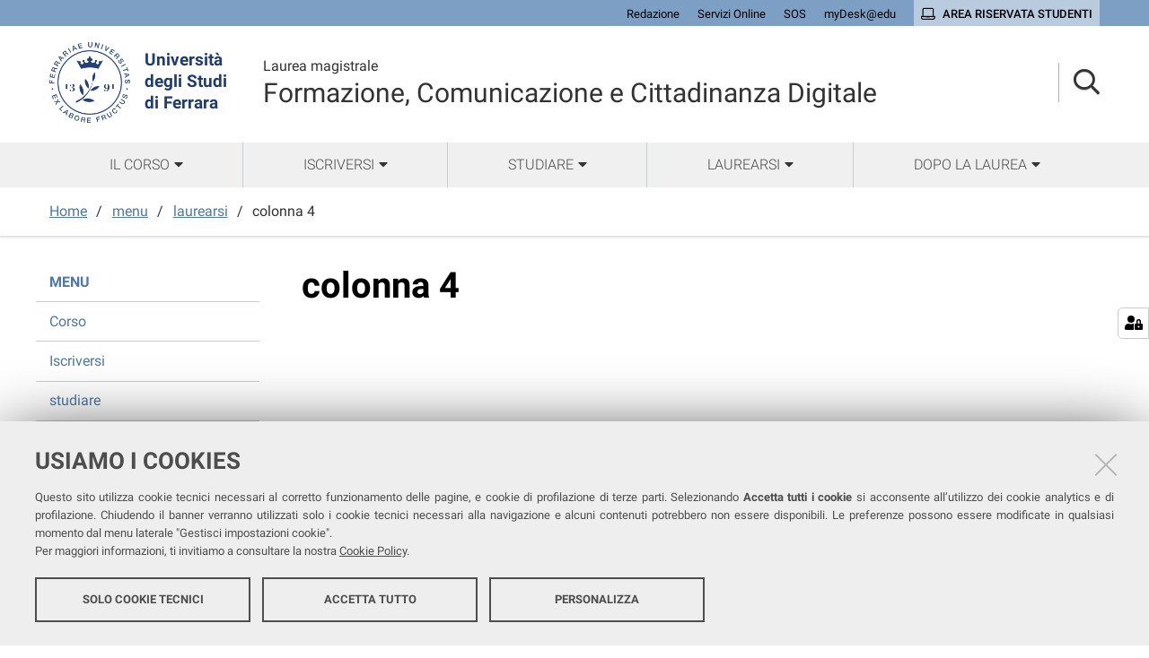

--- FILE ---
content_type: text/html;charset=utf-8
request_url: https://corsi.unife.it/lm-formazione-comunicazione-digitale/menu/laurearsi/colonna-4
body_size: 5050
content:
<!DOCTYPE html>
<html xmlns="http://www.w3.org/1999/xhtml" lang="it" xml:lang="it">
  <head><meta http-equiv="Content-Type" content="text/html; charset=UTF-8" /><link rel="stylesheet" href="https://corsi.unife.it/++resource++redturtle.chefcookie/styles.css?v=2.0.0" /><link rel="stylesheet" href="https://corsi.unife.it/++plone++production/++unique++2025-05-16T09:53:23.725686/default.css" data-bundle="production" /><link rel="stylesheet" href="https://corsi.unife.it/++plone++collective.venue/++unique++2020-10-08%2011%3A23%3A46.628299/collective-venue-bundle-compiled.css" data-bundle="collective-venue-bundle" /><link rel="stylesheet" href="https://corsi.unife.it/++plone++patternslib/++unique++2020-10-08%2011%3A32%3A43.164207/bundle-leaflet-compiled.css" data-bundle="bundle-leaflet" /><link rel="stylesheet" href="https://corsi.unife.it/++plone++collective.expandcollapse.tile/++unique++2021-04-06%2017%3A14%3A23.769462/dist/styles.css" data-bundle="expand-collapse-tile-bundle" /><link rel="stylesheet" href="https://corsi.unife.it/++plone++redturtle-patterns-slider/++unique++2021-08-27%2010%3A53%3A49.643717/build/redturtle-patterns-slider-bundle-compiled.min.css" data-bundle="redturtle-patterns-slider-bundle" /><link rel="stylesheet" href="https://corsi.unife.it/++resource++redturtle.tiles.management/tiles-management-compiled.css?version=2020-10-08%2011%3A30%3A17.722056" data-bundle="redturtle-tiles-management" /><link rel="canonical" href="https://corsi.unife.it/lm-formazione-comunicazione-digitale/menu/laurearsi/colonna-4" /><link rel="shortcut icon" type="image/x-icon" href="https://corsi.unife.it/favicon.ico" /><link rel="search" href="https://corsi.unife.it/@@search" title="Cerca nel sito" /><script type="text/javascript" src="https://corsi.unife.it/++resource++redturtle.chefcookie/chefcookie/chefcookie.min.js?v=2.0.0"></script><script type="text/javascript" src="https://corsi.unife.it/++resource++redturtle.chefcookie/redturtle_chefcookie.js?v=2.0.0"></script><script type="text/javascript" src="https://corsi.unife.it/cookie_config.js?v=2.0.0_aa_"></script><script>PORTAL_URL = 'https://corsi.unife.it';</script><script type="text/javascript" src="https://corsi.unife.it/++plone++production/++unique++2025-05-16T09:53:23.725686/default.js" data-bundle="production"></script><script type="text/javascript" src="https://corsi.unife.it/++plone++collective.venue/++unique++2020-10-08%2011%3A23%3A46.628299/collective-venue-bundle-compiled.js" data-bundle="collective-venue-bundle"></script><script type="text/javascript" src="https://corsi.unife.it/++plone++patternslib/++unique++2020-10-08%2011%3A32%3A43.164207/bundle-leaflet-compiled.min.js" data-bundle="bundle-leaflet"></script><script type="text/javascript" src="https://corsi.unife.it/++plone++collective.expandcollapse.tile/++unique++2021-04-06%2017%3A14%3A23.769462/dist/expand_collapse_compiled.min.js" data-bundle="expand-collapse-tile-bundle"></script><script type="text/javascript" src="https://corsi.unife.it/++plone++patternslib/++unique++2020-10-08%2011%3A32%3A43.172207/patterns-compiled.min.js" data-bundle="patterns"></script><script type="text/javascript" src="https://corsi.unife.it/++plone++redturtle-patterns-slider/++unique++2021-08-27%2010%3A53%3A49.643717/build/redturtle-patterns-slider-bundle-compiled.js" data-bundle="redturtle-patterns-slider-bundle"></script><script type="text/javascript" src="https://corsi.unife.it/++resource++redturtle.tiles.management/tiles-management-compiled.js?version=2020-10-08%2011%3A30%3A17.722056" data-bundle="redturtle-tiles-management"></script><script type="text/javascript" src="https://corsi.unife.it//++plone++unife.resources/prod/main.js" data-bundle="diazo"></script>
    <title>colonna 4 — Formazione, Comunicazione e Cittadinanza Digitale</title>

    <link href="/++theme++unife-cds/++plone++unife.resources.static/css/fonts.css" rel="stylesheet" />

  <link rel="stylesheet" href="https://corsi.unife.it/++plone++unife.cdsresources/prod/studiUmanistici.css?v=1.1.24" /><meta name="twitter:card" content="summary" /><meta property="og:site_name" content="Università degli Studi di Ferrara" /><meta property="og:title" content="colonna 4" /><meta property="og:type" content="website" /><meta property="og:description" content="" /><meta property="og:url" content="https://corsi.unife.it/lm-formazione-comunicazione-digitale/menu/laurearsi/colonna-4" /><meta property="og:image" content="https://corsi.unife.it/@@site-logo/Unife_nero PNG.png" /><meta property="og:image:type" content="image/png" /><meta name="DC.date.created" content="2021-01-07T10:36:44+01:00" /><meta name="DC.date.modified" content="2021-06-14T14:50:34+01:00" /><meta name="DC.type" content="Pagina" /><meta name="DC.format" content="text/html" /><meta name="DC.language" content="it" /><meta name="DC.date.valid_range" content="2021/01/14 - " /><meta name="viewport" content="width=device-width, initial-scale=1.0" /><meta name="generator" content="Plone - http://plone.com" /></head>
  <body id="visual-portal-wrapper" class="frontend icons-on portaltype-document section-menu site-lm-formazione-comunicazione-digitale subsection-laurearsi subsection-laurearsi-colonna-4 template-document_view thumbs-on userrole-anonymous viewpermission-view subsite-studiUmanistici" dir="ltr" data-base-url="https://corsi.unife.it/lm-formazione-comunicazione-digitale/menu/laurearsi/colonna-4" data-view-url="https://corsi.unife.it/lm-formazione-comunicazione-digitale/menu/laurearsi/colonna-4" data-portal-url="https://corsi.unife.it" data-i18ncatalogurl="https://corsi.unife.it/plonejsi18n" data-pat-pickadate="{&quot;date&quot;: {&quot;selectYears&quot;: 200}, &quot;time&quot;: {&quot;interval&quot;: 5 } }" data-pat-plone-modal="{&quot;actionOptions&quot;: {&quot;displayInModal&quot;: false}}">

    

    <div id="mobile-menu" class="globalnavWrapper">
      <div class="menu-header"><a href="javascript:void(0)" class="closebtn"><span class="far fa-times"></span></a></div>
    </div>

    <header id="portal-top">
      <div id="unife-top-links">
  <div class="container">
    <ul>
      
        <li id="top_links-accedi">
          <a href="https://corsi.unife.it/login?came_from=https://corsi.unife.it/lm-formazione-comunicazione-digitale/menu/laurearsi/colonna-4/document_view" title="Redazione">
            <span>Redazione</span>
          </a>
        </li>
      
        <li id="top_links-servizi-online">
          <a href="http://www.unife.it/it/x-te/servizi-online" title="Servizi Online">
            <span>Servizi Online</span>
          </a>
        </li>
      
        <li id="top_links-sos-studenti">
          <a href="https://sos.unife.it/" title="SOS">
            <span>SOS</span>
          </a>
        </li>
      
        <li id="top_links-edu">
          <a href="https://mail.google.com/a/unife.it" title="myDesk@edu">
            <span>myDesk@edu</span>
          </a>
        </li>
      
        <li id="top_links-intranet">
          <a href="https://studiare.unife.it" title="Area riservata studenti">
            <span>Area riservata studenti</span>
          </a>
        </li>
      
    </ul>
  </div>
</div>

<div id="portal-header"><a id="portal-logo" title="Università degli Studi di Ferrara" href="http://www.unife.it/it" target="_blank" rel="noopener noreferrer">
    <img src="https://corsi.unife.it/lm-formazione-comunicazione-digitale/++plone++unife.plonetheme/logo.png" alt="" />
    
    <div>
      <span>Università<br />degli Studi <br />di Ferrara</span>
     </div>
</a><div id="unife-header-menu">

    <div class="subsite-title">
      <a href="https://corsi.unife.it/lm-formazione-comunicazione-digitale">
        <div class="subsite-course-type">Laurea magistrale</div>
        Formazione, Comunicazione e Cittadinanza Digitale
      </a>
    </div>
</div><div class="search-language-wrapper"><div id="portal-searchbox">




          <div class="searchSection" id="search-bar">
            <div class="search-content">
              <button class="close" title="Close"><i class="far fa-times"></i></button>
              <div class="container">
                <form id="searchGadget_form" action="https://corsi.unife.it/lm-formazione-comunicazione-digitale/@@search" role="search" data-pat-livesearch="ajaxUrl:https://corsi.unife.it/lm-formazione-comunicazione-digitale/@@ajax-search" class="pat-livesearch">
                  <label class="hiddenStructure" for="searchGadget">Cerca nel sito</label>
                  <input name="SearchableText" type="text" size="18" id="searchGadget" title="Cerca nel sito" placeholder="Cerca nel sito" class="searchField" />

                  <button type="submit" class="searchButton" title="Cerca"><i class="far fa-search"></i></button>
                    

                      
                </form>
              </div>
            </div>
          </div>

          <button class="searchButton" title="Cerca" id="activate-search"><i class="far fa-search"></i></button>

      

</div><div class="plone-navbar-header"><button type="button" class="plone-navbar-toggle" aria-controls="portal-mainnavigation" aria-expanded="false"><span class="sr-only">Toggle navigation</span><i class="fas fa-bars"></i></button></div></div></div>


    </header>

    <div id="portal-mainnavigation">
      <div class="container">
  <nav aria-label="Sezioni" class="globalnavWrapper">
    <ul role="menubar" id="portal-globalnav">
      
        <li id="portaltab-0" class="plain">
          <a href="#" data-tabid="0" class="menuTabLink " aria-haspopup="true" aria-expanded="false" role="menuitem"><span>Il corso</span></a>
        </li>
      
        <li id="portaltab-1" class="plain">
          <a href="#" data-tabid="1" class="menuTabLink " aria-haspopup="true" aria-expanded="false" role="menuitem"><span>Iscriversi</span></a>
        </li>
      
        <li id="portaltab-2" class="plain">
          <a href="#" data-tabid="2" class="menuTabLink " aria-haspopup="true" aria-expanded="false" role="menuitem"><span>Studiare</span></a>
        </li>
      
        <li id="portaltab-3" class="plain">
          <a href="#" data-tabid="3" class="menuTabLink " aria-haspopup="true" aria-expanded="false" role="menuitem"><span>Laurearsi</span></a>
        </li>
      
        <li id="portaltab-4" class="plain">
          <a href="#" data-tabid="4" class="menuTabLink " aria-haspopup="true" aria-expanded="false" role="menuitem"><span>Dopo la laurea</span></a>
        </li>
      
    </ul>
  </nav>


</div>
    </div>

    <aside id="global_statusmessage">
      


      <div>
      </div>
    </aside>

    <div id="viewlet-above-content">

<nav id="portal-breadcrumbs" class="plone-breadcrumb">
  <div class="container">
    <span id="breadcrumbs-you-are-here" class="hiddenStructure">Tu sei qui:</span>
    <ol aria-labelledby="breadcrumbs-you-are-here">
      <li id="breadcrumbs-home">
        <a href="https://corsi.unife.it/lm-formazione-comunicazione-digitale">Home</a>
      </li>
      <li id="breadcrumbs-1">
        
          <a href="https://corsi.unife.it/lm-formazione-comunicazione-digitale/menu">menu</a>
          
        
      </li>
      <li id="breadcrumbs-2">
        
          <a href="https://corsi.unife.it/lm-formazione-comunicazione-digitale/menu/laurearsi">laurearsi</a>
          
        
      </li>
      <li id="breadcrumbs-3">
        
          
          <span id="breadcrumbs-current">colonna 4</span>
        
      </li>
    </ol>
  </div>
</nav>

</div>

    <div id="column-wrapper" class="with-column-one "><article id="portal-column-content">

      

      <div>


        

        <article id="content">

          

          <header>
            <div id="viewlet-above-content-title"><span id="social-tags-body" style="display: none" itemscope="" itemtype="http://schema.org/WebPage">
  <span itemprop="name">colonna 4</span>
  <span itemprop="description"></span>
  <span itemprop="url">https://corsi.unife.it/lm-formazione-comunicazione-digitale/menu/laurearsi/colonna-4</span>
  <span itemprop="image">https://corsi.unife.it/@@site-logo/Unife_nero PNG.png</span>
</span>


</div>
            
              <h1 class="documentFirstHeading">colonna 4</h1>

            
            <div id="viewlet-below-content-title">



</div>

            
              

            
          </header>

          <div id="viewlet-above-content-body">

</div>
          <div id="content-core">
            

  


          </div>
          <div id="viewlet-below-content-body">



    <div class="visualClear"><!-- --></div>

    <div class="documentActions">
        

        

    </div>


</div>
          
        </article>

        

<!--                 <metal:sub define-slot="sub" tal:content="nothing">
                   This slot is here for backwards compatibility only.
                   Don't use it in your custom templates.
                </metal:sub> -->
      </div>

      
      <footer>
        <div id="viewlet-below-content">



</div>
      </footer>
    </article><aside id="portal-column-one">
      
        
<div class="portletWrapper" id="portletwrapper-706c6f6e652e6c656674636f6c756d6e0a636f6e746578740a2f6364730a6e617669676174696f6e" data-portlethash="706c6f6e652e6c656674636f6c756d6e0a636f6e746578740a2f6364730a6e617669676174696f6e">
<aside class="portlet portletNavigationTree" role="navigation">

    <header class="portletHeader hiddenStructure">
        <a href="https://corsi.unife.it/lm-formazione-comunicazione-digitale/sitemap" class="tile">Navigazione</a>
    </header>

    <nav class="portletContent lastItem">
        <ul class="navTree navTreeLevel0">
            <li class="navTreeItem navTreeTopNode nav-section-menu">
                <div>
                   <a href="https://corsi.unife.it/lm-formazione-comunicazione-digitale/menu" title="" class="contenttype-folder">
                   
                   menu
                   </a>
                </div>
            </li>
            



<li class="navTreeItem visualNoMarker navTreeFolderish section-corso">

    
        <a href="https://corsi.unife.it/lm-formazione-comunicazione-digitale/menu/corso" title="" class="state-published navTreeFolderish contenttype-folder">

             

            
            
            <span>Corso</span>
        </a>
        

    
</li>

<li class="navTreeItem visualNoMarker navTreeFolderish section-iscriversi">

    
        <a href="https://corsi.unife.it/lm-formazione-comunicazione-digitale/menu/iscriversi" title="" class="state-published navTreeFolderish contenttype-folder">

             

            
            
            <span>Iscriversi</span>
        </a>
        

    
</li>

<li class="navTreeItem visualNoMarker navTreeFolderish section-studiare">

    
        <a href="https://corsi.unife.it/lm-formazione-comunicazione-digitale/menu/studiare" title="" class="state-published navTreeFolderish contenttype-folder">

             

            
            
            <span>studiare</span>
        </a>
        

    
</li>

<li class="navTreeItem visualNoMarker navTreeItemInPath navTreeFolderish section-laurearsi">

    
        <a href="https://corsi.unife.it/lm-formazione-comunicazione-digitale/menu/laurearsi" title="" class="state-published navTreeItemInPath navTreeFolderish contenttype-folder">

             

            
            
            <span>laurearsi</span>
        </a>
        
            <ul class="navTree navTreeLevel1">
                



<li class="navTreeItem visualNoMarker section-colonna-1">

    
        <a href="https://corsi.unife.it/lm-formazione-comunicazione-digitale/menu/laurearsi/colonna-1" title="" class="state-published contenttype-document">

             

            
            
              <i class="fas fa-chevron-right"></i>
            
            <span>colonna 1</span>
        </a>
        

    
</li>

<li class="navTreeItem visualNoMarker section-colonna-2">

    
        <a href="https://corsi.unife.it/lm-formazione-comunicazione-digitale/menu/laurearsi/colonna-2" title="" class="state-published contenttype-document">

             

            
            
              <i class="fas fa-chevron-right"></i>
            
            <span>colonna 2</span>
        </a>
        

    
</li>

<li class="navTreeItem visualNoMarker section-colonna-3">

    
        <a href="https://corsi.unife.it/lm-formazione-comunicazione-digitale/menu/laurearsi/colonna-3" title="" class="state-published contenttype-document">

             

            
            
              <i class="fas fa-chevron-right"></i>
            
            <span>colonna 3</span>
        </a>
        

    
</li>

<li class="navTreeItem visualNoMarker navTreeCurrentNode section-colonna-4">

    
        <a href="https://corsi.unife.it/lm-formazione-comunicazione-digitale/menu/laurearsi/colonna-4" title="" class="state-published navTreeCurrentItem navTreeCurrentNode contenttype-document">

             

            
            
              <i class="fas fa-chevron-right"></i>
            
            <span>colonna 4</span>
        </a>
        

    
</li>




            </ul>
        

    
</li>

<li class="navTreeItem visualNoMarker navTreeFolderish section-dopo-laurea">

    
        <a href="https://corsi.unife.it/lm-formazione-comunicazione-digitale/menu/dopo-laurea" title="" class="state-published navTreeFolderish contenttype-folder">

             

            
            
            <span>dopo laurea</span>
        </a>
        

    
</li>




        </ul>
    </nav>
</aside>


</div>


      
    </aside></div>



    

    
    
    <footer id="portal-footer-wrapper">
      <div class="portal-footer">
    
<div class="portletWrapper" id="[base64]" data-portlethash="706c6f6e652e666f6f746572706f72746c6574730a636f6e746578740a2f6364732f6c6d2d666f726d617a696f6e652d636f6d756e6963617a696f6e652d6469676974616c650a7265722d706f72746c65742d616476616e6365642d737461746963"><div class="portlet rerPortletAdvancedStatic title-small"><h1>Formazione, Comunicazione e Cittadinanza Digitale</h1></div>


</div>

<div class="portletWrapper" id="[base64]" data-portlethash="[base64]"><div class="portlet rerPortletAdvancedStatic footer-in-evidence"><p><a href="https://stum.unife.it/it">DIPARTIMENTO DI STUDI UMANISTICI</a><br />Via Paradiso, 12 - Ferrara</p>
<p>REFERENTE <br /><a href="https://docente.unife.it/giovanni.ganino">Prof. Giovanni Ganino</a></p>
<p>MANAGER DIDATTICA<br /><a href="https://corsi.unife.it/lm-formazione-comunicazione-digitale/corso/organizzazione/manager-didattico">Dott.ssa Maria Chiara Campana</a></p></div>


</div>

<div class="portletWrapper" id="[base64]" data-portlethash="[base64]"><div class="portlet rerPortletAdvancedStatic"><ul>
<li><a href="http://www.unife.it/it/corsi/libero-programmato/folder/lm-formazione-comunicazione-e-cittadinanza-digitale.pdf">Brochure del corso</a></li>
</ul></div>


</div>

<div class="portletWrapper" id="[base64]" data-portlethash="[base64]"><div class="portlet rerPortletAdvancedStatic"><ul>
<li><a href="https://corsi.unife.it/lm-formazione-comunicazione-digitale/studiare/sedi">Sedi e strutture</a></li>
<li><a href="https://sba.unife.it/it/biblioteche/letterefilosofia">Biblioteche</a></li>
<li><a href="https://corsi.unife.it/lm-formazione-comunicazione-digitale/corso/contatti">Contatti</a></li>
<li><a href="http://www.unife.it/it/x-te/supporto/disabilita">Servizi per studentesse e studenti con Disabilità/DSA</a></li>
</ul></div>


</div>

<div class="portletWrapper" id="portletwrapper-706c6f6e652e666f6f746572706f72746c6574730a636f6e746578740a2f6364732f6c6d2d666f726d617a696f6e652d636f6d756e6963617a696f6e652d6469676974616c650a7175696e74612d636f6c6f6e6e61" data-portlethash="706c6f6e652e666f6f746572706f72746c6574730a636f6e746578740a2f6364732f6c6d2d666f726d617a696f6e652d636f6d756e6963617a696f6e652d6469676974616c650a7175696e74612d636f6c6f6e6e61"><div class="portlet rerPortletAdvancedStatic"><ul>
<li><a href="http://www.unife.it/it/x-te/vivere-unife">Vivere Unife</a></li>
<li><a href="http://www.unife.it/it/x-te/vivere-ferrara">Vivere Ferrara</a></li>
<li><a href="http://www.unife.it/it/x-te/trasporti">Trasporti</a></li>
<li><a href="http://www.unife.it/it/x-te/diritti">Diritti, salute e sicurezza</a></li>
</ul></div>


</div>


</div>

<div id="unife-footer">
  <div class="container">
    <div class="unife-footer-columns">
      <div id="unife-footer-logo">
        <a id="footer-logo" title="Università degli Studi di Ferrara" href="http://www.unife.it/it">
            <img src="https://corsi.unife.it/lm-formazione-comunicazione-digitale/++plone++unife.plonetheme/logo_footer.png" tal:attributes="src string:https://corsi.unife.it/lm-formazione-comunicazione-digitale/++plone++unife.plonetheme/logo_footer.png" />

            <span>Università<br />degli Studi<br />di Ferrara</span>
            
        </a>
        <div class="portlet">
          <p>Seguici su</p>
          <ul class="footer-social">
            <li><a class="fb" href="https://www.facebook.com/unife.it/" title="facebook"><i class="fab fa-facebook"></i><span class="social">Facebook</span></a></li>
            <li><a class="in" href="https://www.linkedin.com/school/universit%C3%A0-degli-studi-di-ferrara/" title="linkedin"><i class="fab fa-linkedin-in"></i><span class="social">Linkedin</span></a></li>
            <li><a class="in" href="https://www.instagram.com/unife.it/" title="linkedin"><i class="fab fa-instagram"></i><span class="social">Instagram</span></a></li>
            <li><a class="yt" href="https://www.youtube.com/user/unifetv" title="youtube"><i class="fab fa-youtube"></i><span class="social">Youtube</span></a></li>
          </ul>
        </div>
      </div>
      <div id="unife-footer-info">
        <h4>Università degli studi di Ferrara</h4>
        
        <p>Rettrice: Prof.ssa Laura Ramaciotti</p>
        
        <p>via Ludovico Ariosto, 35 - 44121 Ferrara</p>
        <p>C.F. 80007370382 - P.IVA 00434690384</p>
      </div>
      <div id="unife-footer-contacts">
        <h4><a href="http://www.unife.it/it/contatti">Contatti</a></h4>
        
        <p>Tel. +39 0532 293111</p>
        <p>Fax. +39 0532 293031</p>
        <p><a href="http://www.unife.it/it/pec">PEC</a></p>
      </div>
      <div id="unife-footer-links">
        <h4>Links</h4>
        <ul>
          <li><a href="http://www.unife.it/it/accessibility-info">Accessibilità</a></li>
          <li><a href="https://corsi.unife.it/dichiarazione-accessibilita">Dichiarazione di accessibilità</a></li>
          <li><a href="http://www.unife.it/it/privacy">Protezione dati personali</a></li>
          <li><a href="http://www.unife.it/it/informativa-cookie">Cookies</a></li>
        </ul>
        
      </div>
    </div>
    <hr />
    <div id="unife-footer-credits">
      <span>Copyright @ 2026, Università di Ferrara</span>
    </div>
  </div>
</div>



    </footer><a href="javascript:" aria-hidden="true" id="return-to-top" title="Return to top" style="display: none"><i class="fas fa-chevron-up"></i></a>

  </body>
</html>

--- FILE ---
content_type: text/css; charset=utf-8
request_url: https://corsi.unife.it/++plone++production/++unique++2025-05-16T09:53:23.725686/default.css
body_size: 98661
content:
#portal-globalnav li a span:not(:last-of-type){display:block}
/*# sourceMappingURL=editablemenu.css.map */
.pat-autotoc .autotoc-nav{float:right;border:1px solid #DDD;padding:.5em 0;margin:0 0 1em 1em}.pat-autotoc .autotoc-nav a{display:block}.pat-autotoc .autotoc-nav a:focus{outline-style:none}.pat-autotoc .autotoc-nav .autotoc-level-1{margin:0 1em 0 1em}.pat-autotoc .autotoc-nav .autotoc-level-2{margin:0 1em 0 2em}.pat-autotoc .autotoc-nav .autotoc-level-3{margin:0 1em 0 3em}.pat-autotoc.autotabs .autotoc-nav{float:none;padding:0;margin:0 0 .3em 0;border:0;border-bottom:1px solid #DDD}.pat-autotoc.autotabs .autotoc-nav:after{content:"";display:table;line-height:0}.pat-autotoc.autotabs .autotoc-nav a{display:inline-block;margin:0 .5em -1px .5em;line-height:1.5em;padding:.4em .8em;text-decoration:none;-webkit-border-radius:4px 4px 0 0;-moz-border-radius:4px 4px 0 0;-ie-border-radius:4px 4px 0 0;-o-border-radius:4px 4px 0 0;border-radius:4px 4px 0 0}.pat-autotoc.autotabs .autotoc-nav a.active{border:1px solid #DDD;border-bottom-color:#FFF;color:#555555;cursor:default}.pat-autotoc.autotabs .autotoc-nav a.active:hover{background-color:transparent}.pat-autotoc.autotabs .autotoc-nav a:hover{background-color:#EEE;border-color:#EEE;border-bottom-color:#FFF}.pat-autotoc.autotabs .autotoc-section{display:none}.pat-autotoc.autotabs .autotoc-section.active{display:block}.pat-autotoc.autotabs .autotoc-section.active legend{display:none}.pat-livesearch{min-width:230px;position:relative}.pat-livesearch .livesearch-results{display:none;position:absolute;background-color:#ffffff;z-index:100;border-right:1px solid #64bee8;border-bottom:1px solid #64bee8;border-left:1px solid #64bee8;outline:0;-webkit-box-shadow:inset 0 1px 1px rgba(0,0,0,0.075),0 0 8px rgba(100,190,232,0.6);box-shadow:inset 0 1px 1px rgba(0,0,0,0.075),0 0 8px rgba(100,190,232,0.6);-moz-box-shadow:inset 0 1px 1px rgba(0,0,0,0.075),0 0 8px rgba(100,190,232,0.6);margin:0;padding:0;list-style:none}.pat-livesearch .livesearch-results li{white-space:normal;margin:0;padding:5px;cursor:pointer}.pat-livesearch .livesearch-results li.load-more .next{float:right}.pat-livesearch .livesearch-results li.load-more .prev{float:left}.pat-livesearch .livesearch-results li.load-more .page{text-align:center}.pat-livesearch .livesearch-results li:hover,.pat-livesearch .livesearch-results li.selected{background-color:#e6e4e4}i.glyphicon{padding-right:.1em}i.link-external:after{content:"\e144"}i.link-mailto:after{content:"\2709"}i.link-ftp:after{content:"\e121"}i.link-news:after{content:"\e135"}i.link-irc:after{content:"\e122"}i.link-h323:after{content:"\e059"}i.link-sip:after{content:"\e035"}i.link-callto:after{content:"\e145"}i.link-https:after{content:"\e033"}i.link-feed:after{content:"\e056"}i.link-webcal:after{content:"\E109"}@font-face{font-family:'Glyphicons Halflings';src:url("[data-uri]");src:url("[data-uri]#iefix") format('embedded-opentype'),url("[data-uri]") format('woff2'),url("[data-uri]") format('woff'),url('++plone++static/../fonts/glyphicons-halflings-regular.ttf') format('truetype'),url('++plone++static/../fonts/glyphicons-halflings-regular.svg#glyphicons_halflingsregular') format('svg')}.glyphicon{position:relative;top:1px;display:inline-block;font-family:'Glyphicons Halflings';font-style:normal;font-weight:normal;line-height:1;-webkit-font-smoothing:antialiased;-moz-osx-font-smoothing:grayscale}.glyphicon-asterisk:before{content:"\002a"}.glyphicon-plus:before{content:"\002b"}.glyphicon-euro:before,.glyphicon-eur:before{content:"\20ac"}.glyphicon-minus:before{content:"\2212"}.glyphicon-cloud:before{content:"\2601"}.glyphicon-envelope:before{content:"\2709"}.glyphicon-pencil:before{content:"\270f"}.glyphicon-glass:before{content:"\e001"}.glyphicon-music:before{content:"\e002"}.glyphicon-search:before{content:"\e003"}.glyphicon-heart:before{content:"\e005"}.glyphicon-star:before{content:"\e006"}.glyphicon-star-empty:before{content:"\e007"}.glyphicon-user:before{content:"\e008"}.glyphicon-film:before{content:"\e009"}.glyphicon-th-large:before{content:"\e010"}.glyphicon-th:before{content:"\e011"}.glyphicon-th-list:before{content:"\e012"}.glyphicon-ok:before{content:"\e013"}.glyphicon-remove:before{content:"\e014"}.glyphicon-zoom-in:before{content:"\e015"}.glyphicon-zoom-out:before{content:"\e016"}.glyphicon-off:before{content:"\e017"}.glyphicon-signal:before{content:"\e018"}.glyphicon-cog:before{content:"\e019"}.glyphicon-trash:before{content:"\e020"}.glyphicon-home:before{content:"\e021"}.glyphicon-file:before{content:"\e022"}.glyphicon-time:before{content:"\e023"}.glyphicon-road:before{content:"\e024"}.glyphicon-download-alt:before{content:"\e025"}.glyphicon-download:before{content:"\e026"}.glyphicon-upload:before{content:"\e027"}.glyphicon-inbox:before{content:"\e028"}.glyphicon-play-circle:before{content:"\e029"}.glyphicon-repeat:before{content:"\e030"}.glyphicon-refresh:before{content:"\e031"}.glyphicon-list-alt:before{content:"\e032"}.glyphicon-lock:before{content:"\e033"}.glyphicon-flag:before{content:"\e034"}.glyphicon-headphones:before{content:"\e035"}.glyphicon-volume-off:before{content:"\e036"}.glyphicon-volume-down:before{content:"\e037"}.glyphicon-volume-up:before{content:"\e038"}.glyphicon-qrcode:before{content:"\e039"}.glyphicon-barcode:before{content:"\e040"}.glyphicon-tag:before{content:"\e041"}.glyphicon-tags:before{content:"\e042"}.glyphicon-book:before{content:"\e043"}.glyphicon-bookmark:before{content:"\e044"}.glyphicon-print:before{content:"\e045"}.glyphicon-camera:before{content:"\e046"}.glyphicon-font:before{content:"\e047"}.glyphicon-bold:before{content:"\e048"}.glyphicon-italic:before{content:"\e049"}.glyphicon-text-height:before{content:"\e050"}.glyphicon-text-width:before{content:"\e051"}.glyphicon-align-left:before{content:"\e052"}.glyphicon-align-center:before{content:"\e053"}.glyphicon-align-right:before{content:"\e054"}.glyphicon-align-justify:before{content:"\e055"}.glyphicon-list:before{content:"\e056"}.glyphicon-indent-left:before{content:"\e057"}.glyphicon-indent-right:before{content:"\e058"}.glyphicon-facetime-video:before{content:"\e059"}.glyphicon-picture:before{content:"\e060"}.glyphicon-map-marker:before{content:"\e062"}.glyphicon-adjust:before{content:"\e063"}.glyphicon-tint:before{content:"\e064"}.glyphicon-edit:before{content:"\e065"}.glyphicon-share:before{content:"\e066"}.glyphicon-check:before{content:"\e067"}.glyphicon-move:before{content:"\e068"}.glyphicon-step-backward:before{content:"\e069"}.glyphicon-fast-backward:before{content:"\e070"}.glyphicon-backward:before{content:"\e071"}.glyphicon-play:before{content:"\e072"}.glyphicon-pause:before{content:"\e073"}.glyphicon-stop:before{content:"\e074"}.glyphicon-forward:before{content:"\e075"}.glyphicon-fast-forward:before{content:"\e076"}.glyphicon-step-forward:before{content:"\e077"}.glyphicon-eject:before{content:"\e078"}.glyphicon-chevron-left:before{content:"\e079"}.glyphicon-chevron-right:before{content:"\e080"}.glyphicon-plus-sign:before{content:"\e081"}.glyphicon-minus-sign:before{content:"\e082"}.glyphicon-remove-sign:before{content:"\e083"}.glyphicon-ok-sign:before{content:"\e084"}.glyphicon-question-sign:before{content:"\e085"}.glyphicon-info-sign:before{content:"\e086"}.glyphicon-screenshot:before{content:"\e087"}.glyphicon-remove-circle:before{content:"\e088"}.glyphicon-ok-circle:before{content:"\e089"}.glyphicon-ban-circle:before{content:"\e090"}.glyphicon-arrow-left:before{content:"\e091"}.glyphicon-arrow-right:before{content:"\e092"}.glyphicon-arrow-up:before{content:"\e093"}.glyphicon-arrow-down:before{content:"\e094"}.glyphicon-share-alt:before{content:"\e095"}.glyphicon-resize-full:before{content:"\e096"}.glyphicon-resize-small:before{content:"\e097"}.glyphicon-exclamation-sign:before{content:"\e101"}.glyphicon-gift:before{content:"\e102"}.glyphicon-leaf:before{content:"\e103"}.glyphicon-fire:before{content:"\e104"}.glyphicon-eye-open:before{content:"\e105"}.glyphicon-eye-close:before{content:"\e106"}.glyphicon-warning-sign:before{content:"\e107"}.glyphicon-plane:before{content:"\e108"}.glyphicon-calendar:before{content:"\e109"}.glyphicon-random:before{content:"\e110"}.glyphicon-comment:before{content:"\e111"}.glyphicon-magnet:before{content:"\e112"}.glyphicon-chevron-up:before{content:"\e113"}.glyphicon-chevron-down:before{content:"\e114"}.glyphicon-retweet:before{content:"\e115"}.glyphicon-shopping-cart:before{content:"\e116"}.glyphicon-folder-close:before{content:"\e117"}.glyphicon-folder-open:before{content:"\e118"}.glyphicon-resize-vertical:before{content:"\e119"}.glyphicon-resize-horizontal:before{content:"\e120"}.glyphicon-hdd:before{content:"\e121"}.glyphicon-bullhorn:before{content:"\e122"}.glyphicon-bell:before{content:"\e123"}.glyphicon-certificate:before{content:"\e124"}.glyphicon-thumbs-up:before{content:"\e125"}.glyphicon-thumbs-down:before{content:"\e126"}.glyphicon-hand-right:before{content:"\e127"}.glyphicon-hand-left:before{content:"\e128"}.glyphicon-hand-up:before{content:"\e129"}.glyphicon-hand-down:before{content:"\e130"}.glyphicon-circle-arrow-right:before{content:"\e131"}.glyphicon-circle-arrow-left:before{content:"\e132"}.glyphicon-circle-arrow-up:before{content:"\e133"}.glyphicon-circle-arrow-down:before{content:"\e134"}.glyphicon-globe:before{content:"\e135"}.glyphicon-wrench:before{content:"\e136"}.glyphicon-tasks:before{content:"\e137"}.glyphicon-filter:before{content:"\e138"}.glyphicon-briefcase:before{content:"\e139"}.glyphicon-fullscreen:before{content:"\e140"}.glyphicon-dashboard:before{content:"\e141"}.glyphicon-paperclip:before{content:"\e142"}.glyphicon-heart-empty:before{content:"\e143"}.glyphicon-link:before{content:"\e144"}.glyphicon-phone:before{content:"\e145"}.glyphicon-pushpin:before{content:"\e146"}.glyphicon-usd:before{content:"\e148"}.glyphicon-gbp:before{content:"\e149"}.glyphicon-sort:before{content:"\e150"}.glyphicon-sort-by-alphabet:before{content:"\e151"}.glyphicon-sort-by-alphabet-alt:before{content:"\e152"}.glyphicon-sort-by-order:before{content:"\e153"}.glyphicon-sort-by-order-alt:before{content:"\e154"}.glyphicon-sort-by-attributes:before{content:"\e155"}.glyphicon-sort-by-attributes-alt:before{content:"\e156"}.glyphicon-unchecked:before{content:"\e157"}.glyphicon-expand:before{content:"\e158"}.glyphicon-collapse-down:before{content:"\e159"}.glyphicon-collapse-up:before{content:"\e160"}.glyphicon-log-in:before{content:"\e161"}.glyphicon-flash:before{content:"\e162"}.glyphicon-log-out:before{content:"\e163"}.glyphicon-new-window:before{content:"\e164"}.glyphicon-record:before{content:"\e165"}.glyphicon-save:before{content:"\e166"}.glyphicon-open:before{content:"\e167"}.glyphicon-saved:before{content:"\e168"}.glyphicon-import:before{content:"\e169"}.glyphicon-export:before{content:"\e170"}.glyphicon-send:before{content:"\e171"}.glyphicon-floppy-disk:before{content:"\e172"}.glyphicon-floppy-saved:before{content:"\e173"}.glyphicon-floppy-remove:before{content:"\e174"}.glyphicon-floppy-save:before{content:"\e175"}.glyphicon-floppy-open:before{content:"\e176"}.glyphicon-credit-card:before{content:"\e177"}.glyphicon-transfer:before{content:"\e178"}.glyphicon-cutlery:before{content:"\e179"}.glyphicon-header:before{content:"\e180"}.glyphicon-compressed:before{content:"\e181"}.glyphicon-earphone:before{content:"\e182"}.glyphicon-phone-alt:before{content:"\e183"}.glyphicon-tower:before{content:"\e184"}.glyphicon-stats:before{content:"\e185"}.glyphicon-sd-video:before{content:"\e186"}.glyphicon-hd-video:before{content:"\e187"}.glyphicon-subtitles:before{content:"\e188"}.glyphicon-sound-stereo:before{content:"\e189"}.glyphicon-sound-dolby:before{content:"\e190"}.glyphicon-sound-5-1:before{content:"\e191"}.glyphicon-sound-6-1:before{content:"\e192"}.glyphicon-sound-7-1:before{content:"\e193"}.glyphicon-copyright-mark:before{content:"\e194"}.glyphicon-registration-mark:before{content:"\e195"}.glyphicon-cloud-download:before{content:"\e197"}.glyphicon-cloud-upload:before{content:"\e198"}.glyphicon-tree-conifer:before{content:"\e199"}.glyphicon-tree-deciduous:before{content:"\e200"}.glyphicon-cd:before{content:"\e201"}.glyphicon-save-file:before{content:"\e202"}.glyphicon-open-file:before{content:"\e203"}.glyphicon-level-up:before{content:"\e204"}.glyphicon-copy:before{content:"\e205"}.glyphicon-paste:before{content:"\e206"}.glyphicon-alert:before{content:"\e209"}.glyphicon-equalizer:before{content:"\e210"}.glyphicon-king:before{content:"\e211"}.glyphicon-queen:before{content:"\e212"}.glyphicon-pawn:before{content:"\e213"}.glyphicon-bishop:before{content:"\e214"}.glyphicon-knight:before{content:"\e215"}.glyphicon-baby-formula:before{content:"\e216"}.glyphicon-tent:before{content:"\26fa"}.glyphicon-blackboard:before{content:"\e218"}.glyphicon-bed:before{content:"\e219"}.glyphicon-apple:before{content:"\f8ff"}.glyphicon-erase:before{content:"\e221"}.glyphicon-hourglass:before{content:"\231b"}.glyphicon-lamp:before{content:"\e223"}.glyphicon-duplicate:before{content:"\e224"}.glyphicon-piggy-bank:before{content:"\e225"}.glyphicon-scissors:before{content:"\e226"}.glyphicon-bitcoin:before{content:"\e227"}.glyphicon-btc:before{content:"\e227"}.glyphicon-xbt:before{content:"\e227"}.glyphicon-yen:before{content:"\00a5"}.glyphicon-jpy:before{content:"\00a5"}.glyphicon-ruble:before{content:"\20bd"}.glyphicon-rub:before{content:"\20bd"}.glyphicon-scale:before{content:"\e230"}.glyphicon-ice-lolly:before{content:"\e231"}.glyphicon-ice-lolly-tasted:before{content:"\e232"}.glyphicon-education:before{content:"\e233"}.glyphicon-option-horizontal:before{content:"\e234"}.glyphicon-option-vertical:before{content:"\e235"}.glyphicon-menu-hamburger:before{content:"\e236"}.glyphicon-modal-window:before{content:"\e237"}.glyphicon-oil:before{content:"\e238"}.glyphicon-grain:before{content:"\e239"}.glyphicon-sunglasses:before{content:"\e240"}.glyphicon-text-size:before{content:"\e241"}.glyphicon-text-color:before{content:"\e242"}.glyphicon-text-background:before{content:"\e243"}.glyphicon-object-align-top:before{content:"\e244"}.glyphicon-object-align-bottom:before{content:"\e245"}.glyphicon-object-align-horizontal:before{content:"\e246"}.glyphicon-object-align-left:before{content:"\e247"}.glyphicon-object-align-vertical:before{content:"\e248"}.glyphicon-object-align-right:before{content:"\e249"}.glyphicon-triangle-right:before{content:"\e250"}.glyphicon-triangle-left:before{content:"\e251"}.glyphicon-triangle-bottom:before{content:"\e252"}.glyphicon-triangle-top:before{content:"\e253"}.glyphicon-console:before{content:"\e254"}.glyphicon-superscript:before{content:"\e255"}.glyphicon-subscript:before{content:"\e256"}.glyphicon-menu-left:before{content:"\e257"}.glyphicon-menu-right:before{content:"\e258"}.glyphicon-menu-down:before{content:"\e259"}.glyphicon-menu-up:before{content:"\e260"}.modal-footer .pattern-pickadate-wrapper .btn+.pattern-pickadate-wrapper .btn{margin-left:5px;margin-bottom:0}.modal-footer .btn-group .pattern-pickadate-wrapper .btn+.pattern-pickadate-wrapper .btn{margin-left:-1px}.btn-group>.pattern-pickadate-wrapper .btn,.btn-group-vertical>.pattern-pickadate-wrapper .btn{position:relative;float:left}.btn-group>.pattern-pickadate-wrapper .btn:hover,.btn-group-vertical>.pattern-pickadate-wrapper .btn:hover,.btn-group>.pattern-pickadate-wrapper .btn:focus,.btn-group-vertical>.pattern-pickadate-wrapper .btn:focus,.btn-group>.pattern-pickadate-wrapper .btn:active,.btn-group-vertical>.pattern-pickadate-wrapper .btn:active,.btn-group>.pattern-pickadate-wrapper .btn.active,.btn-group-vertical>.pattern-pickadate-wrapper .btn.active{z-index:2}.btn-group .pattern-pickadate-wrapper .btn+.pattern-pickadate-wrapper .btn,.btn-group .pattern-pickadate-wrapper .btn+.btn-group,.btn-group .btn-group+.pattern-pickadate-wrapper .btn{margin-left:-1px}.btn-toolbar .pattern-pickadate-wrapper .btn{float:left}.btn-toolbar>.pattern-pickadate-wrapper .btn{margin-left:5px}.btn-group>.pattern-pickadate-wrapper .btn:not(:first-child):not(:last-child):not(.dropdown-toggle){border-radius:0}.btn-group>.pattern-pickadate-wrapper .btn:first-child{margin-left:0}.btn-group>.pattern-pickadate-wrapper .btn:first-child:not(:last-child):not(.dropdown-toggle){border-bottom-right-radius:0;border-top-right-radius:0}.btn-group>.pattern-pickadate-wrapper .btn:last-child:not(:first-child){border-bottom-left-radius:0;border-top-left-radius:0}.btn-group>.btn-group:not(:first-child):not(:last-child)>.pattern-pickadate-wrapper .btn{border-radius:0}.btn-group>.btn-group:first-child:not(:last-child)>.pattern-pickadate-wrapper .btn:last-child{border-bottom-right-radius:0;border-top-right-radius:0}.btn-group>.btn-group:last-child:not(:first-child)>.pattern-pickadate-wrapper .btn:first-child{border-bottom-left-radius:0;border-top-left-radius:0}.btn-group>.pattern-pickadate-wrapper .btn+.dropdown-toggle{padding-left:8px;padding-right:8px}.pattern-pickadate-wrapper .btn .caret{margin-left:0}.btn-group-vertical>.pattern-pickadate-wrapper .btn,.btn-group-vertical>.btn-group>.pattern-pickadate-wrapper .btn{display:block;float:none;width:100%;max-width:100%}.btn-group-vertical>.btn-group>.pattern-pickadate-wrapper .btn{float:none}.btn-group-vertical>.pattern-pickadate-wrapper .btn+.pattern-pickadate-wrapper .btn,.btn-group-vertical>.pattern-pickadate-wrapper .btn+.btn-group,.btn-group-vertical>.btn-group+.pattern-pickadate-wrapper .btn{margin-top:-1px;margin-left:0}.btn-group-vertical>.pattern-pickadate-wrapper .btn:not(:first-child):not(:last-child){border-radius:0}.btn-group-vertical>.pattern-pickadate-wrapper .btn:first-child:not(:last-child){border-top-right-radius:4px;border-top-left-radius:4px;border-bottom-right-radius:0;border-bottom-left-radius:0}.btn-group-vertical>.pattern-pickadate-wrapper .btn:last-child:not(:first-child){border-top-right-radius:0;border-top-left-radius:0;border-bottom-right-radius:4px;border-bottom-left-radius:4px}.btn-group-vertical>.btn-group:not(:first-child):not(:last-child)>.pattern-pickadate-wrapper .btn{border-radius:0}.btn-group-vertical>.btn-group:first-child:not(:last-child)>.pattern-pickadate-wrapper .btn:last-child{border-bottom-right-radius:0;border-bottom-left-radius:0}.btn-group-vertical>.btn-group:last-child:not(:first-child)>.pattern-pickadate-wrapper .btn:first-child{border-top-right-radius:0;border-top-left-radius:0}.btn-group-justified>.pattern-pickadate-wrapper .btn{float:none;display:table-cell;width:1%}.btn-group-justified>.btn-group .pattern-pickadate-wrapper .btn{width:100%}[data-toggle="buttons"]>.pattern-pickadate-wrapper .btn input[type="radio"],[data-toggle="buttons"]>.btn-group>.pattern-pickadate-wrapper .btn input[type="radio"],[data-toggle="buttons"]>.pattern-pickadate-wrapper .btn input[type="checkbox"],[data-toggle="buttons"]>.btn-group>.pattern-pickadate-wrapper .btn input[type="checkbox"]{position:absolute;clip:rect(0, 0, 0, 0);pointer-events:none}.plone-btn{display:inline-block;margin-bottom:0;font-weight:normal;text-align:center;vertical-align:middle;touch-action:manipulation;cursor:pointer;background-image:none;border:1px solid transparent;white-space:nowrap;padding:6px 12px;font-size:14px;line-height:1.42857143;border-radius:4px;-webkit-user-select:none;-moz-user-select:none;-ms-user-select:none;user-select:none}.plone-btn:focus,.plone-btn:active:focus,.plone-btn.active:focus,.plone-btn.focus,.plone-btn:active.focus,.plone-btn.active.focus{outline:thin dotted;outline:5px auto -webkit-focus-ring-color;outline-offset:-2px}.plone-btn:hover,.plone-btn:focus,.plone-btn.focus{color:#333;text-decoration:none}.plone-btn:active,.plone-btn.active{outline:0;background-image:none;-webkit-box-shadow:inset 0 3px 5px rgba(0,0,0,0.125);box-shadow:inset 0 3px 5px rgba(0,0,0,0.125)}.plone-btn.disabled,.plone-btn[disabled],fieldset[disabled] .plone-btn{cursor:not-allowed;opacity:.65;filter:alpha(opacity=65);-webkit-box-shadow:none;box-shadow:none}a.plone-btn.disabled,fieldset[disabled] a.plone-btn{pointer-events:none}.plone-btn-lg{padding:10px 16px;font-size:18px;line-height:1.3333333;border-radius:6px}.plone-btn-xs{padding:1px 5px;font-size:12px;line-height:1.5;border-radius:3px}.plone-btn-sm{padding:1px 5px;font-size:12px;line-height:1.5;border-radius:3px}.plone-btn-primary{color:#fff;background-color:#337ab7;border-color:#2e6da4}.plone-btn-primary:focus,.plone-btn-primary.focus{color:#fff;background-color:#286090;border-color:#122b40}.plone-btn-primary:hover{color:#fff;background-color:#286090;border-color:#204d74}.plone-btn-primary:active,.plone-btn-primary.active,.open>.dropdown-toggle.plone-btn-primary{color:#fff;background-color:#286090;border-color:#204d74}.plone-btn-primary:active:hover,.plone-btn-primary.active:hover,.open>.dropdown-toggle.plone-btn-primary:hover,.plone-btn-primary:active:focus,.plone-btn-primary.active:focus,.open>.dropdown-toggle.plone-btn-primary:focus,.plone-btn-primary:active.focus,.plone-btn-primary.active.focus,.open>.dropdown-toggle.plone-btn-primary.focus{color:#fff;background-color:#204d74;border-color:#122b40}.plone-btn-primary:active,.plone-btn-primary.active,.open>.dropdown-toggle.plone-btn-primary{background-image:none}.plone-btn-primary.disabled:hover,.plone-btn-primary[disabled]:hover,fieldset[disabled] .plone-btn-primary:hover,.plone-btn-primary.disabled:focus,.plone-btn-primary[disabled]:focus,fieldset[disabled] .plone-btn-primary:focus,.plone-btn-primary.disabled.focus,.plone-btn-primary[disabled].focus,fieldset[disabled] .plone-btn-primary.focus{background-color:#337ab7;border-color:#2e6da4}.plone-btn-primary .badge{color:#337ab7;background-color:#fff}.plone-btn-warning{color:#fff;background-color:#f0ad4e;border-color:#eea236}.plone-btn-warning:focus,.plone-btn-warning.focus{color:#fff;background-color:#ec971f;border-color:#985f0d}.plone-btn-warning:hover{color:#fff;background-color:#ec971f;border-color:#d58512}.plone-btn-warning:active,.plone-btn-warning.active,.open>.dropdown-toggle.plone-btn-warning{color:#fff;background-color:#ec971f;border-color:#d58512}.plone-btn-warning:active:hover,.plone-btn-warning.active:hover,.open>.dropdown-toggle.plone-btn-warning:hover,.plone-btn-warning:active:focus,.plone-btn-warning.active:focus,.open>.dropdown-toggle.plone-btn-warning:focus,.plone-btn-warning:active.focus,.plone-btn-warning.active.focus,.open>.dropdown-toggle.plone-btn-warning.focus{color:#fff;background-color:#d58512;border-color:#985f0d}.plone-btn-warning:active,.plone-btn-warning.active,.open>.dropdown-toggle.plone-btn-warning{background-image:none}.plone-btn-warning.disabled:hover,.plone-btn-warning[disabled]:hover,fieldset[disabled] .plone-btn-warning:hover,.plone-btn-warning.disabled:focus,.plone-btn-warning[disabled]:focus,fieldset[disabled] .plone-btn-warning:focus,.plone-btn-warning.disabled.focus,.plone-btn-warning[disabled].focus,fieldset[disabled] .plone-btn-warning.focus{background-color:#f0ad4e;border-color:#eea236}.plone-btn-warning .badge{color:#f0ad4e;background-color:#fff}.plone-btn-default{color:#333;background-color:#fff;border-color:#ccc}.plone-btn-default:focus,.plone-btn-default.focus{color:#333;background-color:#e6e6e6;border-color:#8c8c8c}.plone-btn-default:hover{color:#333;background-color:#e6e6e6;border-color:#adadad}.plone-btn-default:active,.plone-btn-default.active,.open>.dropdown-toggle.plone-btn-default{color:#333;background-color:#e6e6e6;border-color:#adadad}.plone-btn-default:active:hover,.plone-btn-default.active:hover,.open>.dropdown-toggle.plone-btn-default:hover,.plone-btn-default:active:focus,.plone-btn-default.active:focus,.open>.dropdown-toggle.plone-btn-default:focus,.plone-btn-default:active.focus,.plone-btn-default.active.focus,.open>.dropdown-toggle.plone-btn-default.focus{color:#333;background-color:#d4d4d4;border-color:#8c8c8c}.plone-btn-default:active,.plone-btn-default.active,.open>.dropdown-toggle.plone-btn-default{background-image:none}.plone-btn-default.disabled:hover,.plone-btn-default[disabled]:hover,fieldset[disabled] .plone-btn-default:hover,.plone-btn-default.disabled:focus,.plone-btn-default[disabled]:focus,fieldset[disabled] .plone-btn-default:focus,.plone-btn-default.disabled.focus,.plone-btn-default[disabled].focus,fieldset[disabled] .plone-btn-default.focus{background-color:#fff;border-color:#ccc}.plone-btn-default .badge{color:#fff;background-color:#333}.plone-btn-success{color:#fff;background-color:#5cb85c;border-color:#4cae4c}.plone-btn-success:focus,.plone-btn-success.focus{color:#fff;background-color:#449d44;border-color:#255625}.plone-btn-success:hover{color:#fff;background-color:#449d44;border-color:#398439}.plone-btn-success:active,.plone-btn-success.active,.open>.dropdown-toggle.plone-btn-success{color:#fff;background-color:#449d44;border-color:#398439}.plone-btn-success:active:hover,.plone-btn-success.active:hover,.open>.dropdown-toggle.plone-btn-success:hover,.plone-btn-success:active:focus,.plone-btn-success.active:focus,.open>.dropdown-toggle.plone-btn-success:focus,.plone-btn-success:active.focus,.plone-btn-success.active.focus,.open>.dropdown-toggle.plone-btn-success.focus{color:#fff;background-color:#398439;border-color:#255625}.plone-btn-success:active,.plone-btn-success.active,.open>.dropdown-toggle.plone-btn-success{background-image:none}.plone-btn-success.disabled:hover,.plone-btn-success[disabled]:hover,fieldset[disabled] .plone-btn-success:hover,.plone-btn-success.disabled:focus,.plone-btn-success[disabled]:focus,fieldset[disabled] .plone-btn-success:focus,.plone-btn-success.disabled.focus,.plone-btn-success[disabled].focus,fieldset[disabled] .plone-btn-success.focus{background-color:#5cb85c;border-color:#4cae4c}.plone-btn-success .badge{color:#5cb85c;background-color:#fff}.plone-btn-info{color:#fff;background-color:#5bc0de;border-color:#46b8da}.plone-btn-info:focus,.plone-btn-info.focus{color:#fff;background-color:#31b0d5;border-color:#1b6d85}.plone-btn-info:hover{color:#fff;background-color:#31b0d5;border-color:#269abc}.plone-btn-info:active,.plone-btn-info.active,.open>.dropdown-toggle.plone-btn-info{color:#fff;background-color:#31b0d5;border-color:#269abc}.plone-btn-info:active:hover,.plone-btn-info.active:hover,.open>.dropdown-toggle.plone-btn-info:hover,.plone-btn-info:active:focus,.plone-btn-info.active:focus,.open>.dropdown-toggle.plone-btn-info:focus,.plone-btn-info:active.focus,.plone-btn-info.active.focus,.open>.dropdown-toggle.plone-btn-info.focus{color:#fff;background-color:#269abc;border-color:#1b6d85}.plone-btn-info:active,.plone-btn-info.active,.open>.dropdown-toggle.plone-btn-info{background-image:none}.plone-btn-info.disabled:hover,.plone-btn-info[disabled]:hover,fieldset[disabled] .plone-btn-info:hover,.plone-btn-info.disabled:focus,.plone-btn-info[disabled]:focus,fieldset[disabled] .plone-btn-info:focus,.plone-btn-info.disabled.focus,.plone-btn-info[disabled].focus,fieldset[disabled] .plone-btn-info.focus{background-color:#5bc0de;border-color:#46b8da}.plone-btn-info .badge{color:#5bc0de;background-color:#fff}.plone-btn-danger{color:#fff;background-color:#d9534f;border-color:#d43f3a}.plone-btn-danger:focus,.plone-btn-danger.focus{color:#fff;background-color:#c9302c;border-color:#761c19}.plone-btn-danger:hover{color:#fff;background-color:#c9302c;border-color:#ac2925}.plone-btn-danger:active,.plone-btn-danger.active,.open>.dropdown-toggle.plone-btn-danger{color:#fff;background-color:#c9302c;border-color:#ac2925}.plone-btn-danger:active:hover,.plone-btn-danger.active:hover,.open>.dropdown-toggle.plone-btn-danger:hover,.plone-btn-danger:active:focus,.plone-btn-danger.active:focus,.open>.dropdown-toggle.plone-btn-danger:focus,.plone-btn-danger:active.focus,.plone-btn-danger.active.focus,.open>.dropdown-toggle.plone-btn-danger.focus{color:#fff;background-color:#ac2925;border-color:#761c19}.plone-btn-danger:active,.plone-btn-danger.active,.open>.dropdown-toggle.plone-btn-danger{background-image:none}.plone-btn-danger.disabled:hover,.plone-btn-danger[disabled]:hover,fieldset[disabled] .plone-btn-danger:hover,.plone-btn-danger.disabled:focus,.plone-btn-danger[disabled]:focus,fieldset[disabled] .plone-btn-danger:focus,.plone-btn-danger.disabled.focus,.plone-btn-danger[disabled].focus,fieldset[disabled] .plone-btn-danger.focus{background-color:#d9534f;border-color:#d43f3a}.plone-btn-danger .badge{color:#d9534f;background-color:#fff}.plone-btn-link{color:#337ab7;font-weight:normal;border-radius:0}.plone-btn-link,.plone-btn-link:active,.plone-btn-link.active,.plone-btn-link[disabled],fieldset[disabled] .plone-btn-link{background-color:transparent;-webkit-box-shadow:none;box-shadow:none}.plone-btn-link,.plone-btn-link:hover,.plone-btn-link:focus,.plone-btn-link:active{border-color:transparent}.plone-btn-link:hover,.plone-btn-link:focus{color:#23527c;text-decoration:underline;background-color:transparent}.plone-btn-link[disabled]:hover,fieldset[disabled] .plone-btn-link:hover,.plone-btn-link[disabled]:focus,fieldset[disabled] .plone-btn-link:focus{color:#777;text-decoration:none}.plone-btn-group .plone-btn+.plone-btn,.plone-btn-group .plone-btn+.plone-btn-group,.plone-btn-group .plone-btn-group+.plone-btn,.plone-btn-group .plone-btn-group+.plone-btn-group{margin-left:-1px}.plone-btn-block{display:block;width:100%}.plone-close{float:right;font-size:21px;font-weight:bold;line-height:1;color:#000;text-shadow:0 1px 0 #fff;opacity:.2;filter:alpha(opacity=20)}.plone-close:hover,.plone-close:focus{color:#000;text-decoration:none;cursor:pointer;opacity:.5;filter:alpha(opacity=50)}button.plone-close{padding:0;cursor:pointer;background:transparent;border:0;-webkit-appearance:none}.plone-modal{display:none;overflow:hidden;position:fixed;top:0;right:0;bottom:0;left:0;z-index:1050;-webkit-overflow-scrolling:touch;outline:0}.plone-modal.fade .modal-dialog{-webkit-transform:translate(0, -25%);-ms-transform:translate(0, -25%);-o-transform:translate(0, -25%);transform:translate(0, -25%);-webkit-transition:-webkit-transform 0.3s ease-out;-moz-transition:-moz-transform 0.3s ease-out;-o-transition:-o-transform 0.3s ease-out;transition:transform 0.3s ease-out}.plone-modal.in .modal-dialog{-webkit-transform:translate(0, 0);-ms-transform:translate(0, 0);-o-transform:translate(0, 0);transform:translate(0, 0)}.plone-modal-header{padding:15px;border-bottom:1px solid #e5e5e5}.plone-modal-title{margin:0;line-height:1.42857143}.plone-modal-body{position:relative;padding:15px}.plone-modal-footer{padding:15px;text-align:right;border-top:1px solid #e5e5e5}.plone-modal-footer .btn+.btn,.plone-modal-footer .pattern-pickadate-wrapper .btn+.pattern-pickadate-wrapper .btn{margin-left:5px;margin-bottom:0}.plone-modal-footer .btn-group .btn+.btn,.plone-modal-footer .btn-group .pattern-pickadate-wrapper .btn+.pattern-pickadate-wrapper .btn{margin-left:-1px}.plone-modal-footer .btn-block+.btn-block{margin-left:0}.plone-modal-backdrop{position:fixed;top:0;right:0;bottom:0;left:0;z-index:1040;background-color:#000}.plone-modal-backdrop.fade{opacity:0;filter:alpha(opacity=0)}.plone-modal-backdrop.in{opacity:.5;filter:alpha(opacity=50)}.plone-progress{overflow:hidden;height:20px;margin-bottom:20px;background-color:#f5f5f5;border-radius:4px;-webkit-box-shadow:inset 0 1px 2px rgba(0,0,0,0.1);box-shadow:inset 0 1px 2px rgba(0,0,0,0.1)}.plone-progress-bar-striped{background-image:-webkit-linear-gradient(45deg, rgba(255,255,255,0.15) 25%, transparent 25%, transparent 50%, rgba(255,255,255,0.15) 50%, rgba(255,255,255,0.15) 75%, transparent 75%, transparent);background-image:-o-linear-gradient(45deg, rgba(255,255,255,0.15) 25%, transparent 25%, transparent 50%, rgba(255,255,255,0.15) 50%, rgba(255,255,255,0.15) 75%, transparent 75%, transparent);background-image:linear-gradient(45deg, rgba(255,255,255,0.15) 25%, transparent 25%, transparent 50%, rgba(255,255,255,0.15) 50%, rgba(255,255,255,0.15) 75%, transparent 75%, transparent);background-size:40px 40px}.plone-progress-bar{float:left;width:0;height:100%;font-size:12px;line-height:20px;color:#fff;text-align:center;background-color:#337ab7;-webkit-box-shadow:inset 0 -1px 0 rgba(0,0,0,0.15);box-shadow:inset 0 -1px 0 rgba(0,0,0,0.15);-webkit-transition:width .6s ease;-o-transition:width .6s ease;transition:width .6s ease}.rright{-ms-transform:rotate(90deg);-webkit-transform:rotate(90deg);transform:rotate(90deg)}.rleft{-ms-transform:rotate(-90deg);-webkit-transform:rotate(-90deg);transform:rotate(-90deg)}.plone-modal-loading{float:left;width:0;height:100%;font-size:12px;line-height:20px;color:#fff;text-align:center;background-color:#337ab7;-webkit-box-shadow:inset 0 -1px 0 rgba(0,0,0,0.15);box-shadow:inset 0 -1px 0 rgba(0,0,0,0.15);-webkit-transition:width .6s ease;-o-transition:width .6s ease;transition:width .6s ease;-webkit-animation:progress-bar-stripes 2s linear infinite;-o-animation:progress-bar-stripes 2s linear infinite;animation:progress-bar-stripes 2s linear infinite;background-image:-webkit-linear-gradient(45deg, rgba(255,255,255,0.15) 25%, transparent 25%, transparent 50%, rgba(255,255,255,0.15) 50%, rgba(255,255,255,0.15) 75%, transparent 75%, transparent);background-image:-o-linear-gradient(45deg, rgba(255,255,255,0.15) 25%, transparent 25%, transparent 50%, rgba(255,255,255,0.15) 50%, rgba(255,255,255,0.15) 75%, transparent 75%, transparent);background-image:linear-gradient(45deg, rgba(255,255,255,0.15) 25%, transparent 25%, transparent 50%, rgba(255,255,255,0.15) 50%, rgba(255,255,255,0.15) 75%, transparent 75%, transparent);background-size:40px 40px;border-radius:.5em;width:40em;height:40px}.plone-modal-header{padding:5px 10px}.plone-modal-title{font-size:120%;margin:4px 0}.plone-modal{display:none;overflow:hidden;position:fixed;top:0;right:0;bottom:0;left:0;z-index:1050;-webkit-overflow-scrolling:touch;outline:0;z-index:1040}.plone-modal.in{display:block !important}.plone-modal.fade{opacity:0;-webkit-transition:opacity .5s linear;-o-transition:opacity .5s linear;transition:opacity .5s linear}.plone-modal.fade.in{opacity:1;-webkit-transition:opacity .5s linear;-o-transition:opacity .5s linear;transition:opacity .5s linear}.plone-modal-open{overflow:hidden;padding-right:15px}.plone-modal-open .plone-modal{overflow-x:hidden;overflow-y:auto}.plone-modal-dialog{position:relative;width:auto;margin:10px}.plone-modal.fade .plone-modal-dialog{-webkit-transform:translate3d(0, -25%, 0);transform:translate3d(0, -25%, 0);-webkit-transition:-webkit-transform .3s ease-out;-moz-transition:-moz-transform .3s ease-out;-o-transition:-o-transform .3s ease-out;transition:transform .3s ease-out}.plone-modal.in .plone-modal-dialog{-webkit-transform:translate3d(0, 0, 0);transform:translate3d(0, 0, 0)}@media (min-width:768px){.plone-modal-dialog{width:600px;margin:30px auto}}.plone-modal-content{background:#fff;overflow:inherit}.plone-modal-body{padding:15px;position:relative}.plone-modal-footer{text-align:right;border-top:1px solid #e5e5e5;padding:15px}.plone-modal-backdrop{position:fixed;top:0;right:0;bottom:0;left:0;z-index:1040;background-color:#000;opacity:.85}.plone-modal-close{float:right;font-size:21px;line-height:1;color:#000;opacity:.2;filter:alpha(opacity=20)}.plone-modal-close:hover{text-decoration:none;cursor:pointer;opacity:.5;filter:alpha(opacity=50)}.picker{font-size:16px;text-align:left;line-height:1.2;color:#000000;position:absolute;z-index:10000;-webkit-user-select:none;-moz-user-select:none;-ms-user-select:none;user-select:none}.picker__input{cursor:default}.picker__input.picker__input--active{border-color:#0089ec}.picker__holder{width:100%;overflow-y:auto;-webkit-overflow-scrolling:touch}/*!
 * Classic picker styling for pickadate.js
 * Demo: http://amsul.github.io/pickadate.js
 */.picker{width:100%}.picker__holder{position:absolute;background:#ffffff;border:1px solid #aaaaaa;border-top-width:0;border-bottom-width:0;border-radius:0 0 5px 5px;box-sizing:border-box;min-width:176px;max-width:466px;max-height:0;-ms-filter:"progid:DXImageTransform.Microsoft.Alpha(Opacity=0)";filter:alpha(opacity=0);-moz-opacity:0;opacity:0;-webkit-transform:translateY(-1em) perspective(600px) rotateX(10deg);transform:translateY(-1em) perspective(600px) rotateX(10deg);transition:-webkit-transform .15s ease-out,opacity .15s ease-out,max-height 0s .15s,border-width 0s .15s;transition:transform .15s ease-out,opacity .15s ease-out,max-height 0s .15s,border-width 0s .15s}.picker__frame{padding:1px}.picker__wrap{margin:-1px}.picker--opened .picker__holder{max-height:25em;-ms-filter:"progid:DXImageTransform.Microsoft.Alpha(Opacity=100)";filter:alpha(opacity=100);-moz-opacity:1;opacity:1;border-top-width:1px;border-bottom-width:1px;-webkit-transform:translateY(0) perspective(600px) rotateX(0);transform:translateY(0) perspective(600px) rotateX(0);transition:-webkit-transform .15s ease-out,opacity .15s ease-out,max-height 0s,border-width 0s;transition:transform .15s ease-out,opacity .15s ease-out,max-height 0s,border-width 0s;box-shadow:0 6px 18px 1px rgba(0,0,0,0.12)}.picker__box{padding:0 1em}.picker__header{text-align:center;position:relative;margin-top:.75em}.picker__month,.picker__year{font-weight:500;display:inline-block;margin-left:.25em;margin-right:.25em}.picker__year{color:#999999;font-size:.8em;font-style:italic}.picker__select--month,.picker__select--year{border:1px solid #b7b7b7;height:2em;padding:.5em;margin-left:.25em;margin-right:.25em}@media (min-width:24.5em){.picker__select--month,.picker__select--year{margin-top:-0.5em}}.picker__select--month{width:35%}.picker__select--year{width:22.5%}.picker__select--month:focus,.picker__select--year:focus{border-color:#0089ec}.picker__nav--prev,.picker__nav--next{position:absolute;padding:.5em 1.25em;width:1em;height:1em;box-sizing:content-box;top:-0.25em}@media (min-width:24.5em){.picker__nav--prev,.picker__nav--next{top:-0.33em}}.picker__nav--prev{left:-1em;padding-right:1.25em}@media (min-width:24.5em){.picker__nav--prev{padding-right:1.5em}}.picker__nav--next{right:-1em;padding-left:1.25em}@media (min-width:24.5em){.picker__nav--next{padding-left:1.5em}}.picker__nav--prev:before,.picker__nav--next:before{content:" ";border-top:.5em solid transparent;border-bottom:.5em solid transparent;border-right:.75em solid #000000;width:0;height:0;display:block;margin:0 auto}.picker__nav--next:before{border-right:0;border-left:.75em solid #000000}.picker__nav--prev:hover,.picker__nav--next:hover{cursor:pointer;color:#000000;background:#b1dcfb}.picker__nav--disabled,.picker__nav--disabled:hover,.picker__nav--disabled:before,.picker__nav--disabled:before:hover{cursor:default;background:none;border-right-color:#f5f5f5;border-left-color:#f5f5f5}.picker__table{text-align:center;border-collapse:collapse;border-spacing:0;table-layout:fixed;font-size:inherit;width:100%;margin-top:.75em;margin-bottom:.5em}@media (min-height:33.875em){.picker__table{margin-bottom:.75em}}.picker__table td{margin:0;padding:0}.picker__weekday{width:14.28571429%;font-size:.75em;padding-bottom:.25em;color:#999999;font-weight:500}@media (min-height:33.875em){.picker__weekday{padding-bottom:.5em}}.picker__day{padding:.3125em 0;font-weight:200;border:1px solid transparent}.picker__day--today{position:relative}.picker__day--today:before{content:" ";position:absolute;top:2px;right:2px;width:0;height:0;border-top:.5em solid #0059bc;border-left:.5em solid transparent}.picker__day--disabled:before{border-top-color:#aaaaaa}.picker__day--outfocus{color:#dddddd}.picker__day--infocus:hover,.picker__day--outfocus:hover{cursor:pointer;color:#000000;background:#b1dcfb}.picker__day--highlighted{border-color:#0089ec}.picker__day--highlighted:hover,.picker--focused .picker__day--highlighted{cursor:pointer;color:#000000;background:#b1dcfb}.picker__day--selected,.picker__day--selected:hover,.picker--focused .picker__day--selected{background:#0089ec;color:#ffffff}.picker__day--disabled,.picker__day--disabled:hover,.picker--focused .picker__day--disabled{background:#f5f5f5;border-color:#f5f5f5;color:#dddddd;cursor:default}.picker__day--highlighted.picker__day--disabled,.picker__day--highlighted.picker__day--disabled:hover{background:#bbbbbb}.picker__footer{text-align:center}.picker__button--today,.picker__button--clear,.picker__button--close{border:1px solid #ffffff;background:#ffffff;font-size:.8em;padding:.66em 0;font-weight:bold;width:33%;display:inline-block;vertical-align:bottom}.picker__button--today:hover,.picker__button--clear:hover,.picker__button--close:hover{cursor:pointer;color:#000000;background:#b1dcfb;border-bottom-color:#b1dcfb}.picker__button--today:focus,.picker__button--clear:focus,.picker__button--close:focus{background:#b1dcfb;border-color:#0089ec;outline:none}.picker__button--today:before,.picker__button--clear:before,.picker__button--close:before{position:relative;display:inline-block;height:0}.picker__button--today:before,.picker__button--clear:before{content:" ";margin-right:.45em}.picker__button--today:before{top:-0.05em;width:0;border-top:.66em solid #0059bc;border-left:.66em solid transparent}.picker__button--clear:before{top:-0.25em;width:.66em;border-top:3px solid #ee2200}.picker__button--close:before{content:"\D7";top:-0.1em;vertical-align:top;font-size:1.1em;margin-right:.35em;color:#777777}.picker__button--today[disabled],.picker__button--today[disabled]:hover{background:#f5f5f5;border-color:#f5f5f5;color:#dddddd;cursor:default}.picker__button--today[disabled]:before{border-top-color:#aaaaaa}.picker__list{list-style:none;padding:.75em 0 4.2em;margin:0}.picker__list-item{border-bottom:1px solid #dddddd;border-top:1px solid #dddddd;margin-bottom:-1px;position:relative;background:#ffffff;padding:.75em 1.25em}@media (min-height:46.75em){.picker__list-item{padding:.5em 1em}}.picker__list-item:hover{cursor:pointer;color:#000000;background:#b1dcfb;border-color:#0089ec;z-index:10}.picker__list-item--highlighted{border-color:#0089ec;z-index:10}.picker__list-item--highlighted:hover,.picker--focused .picker__list-item--highlighted{cursor:pointer;color:#000000;background:#b1dcfb}.picker__list-item--selected,.picker__list-item--selected:hover,.picker--focused .picker__list-item--selected{background:#0089ec;color:#ffffff;z-index:10}.picker__list-item--disabled,.picker__list-item--disabled:hover,.picker--focused .picker__list-item--disabled{background:#f5f5f5;border-color:#f5f5f5;color:#dddddd;cursor:default;border-color:#dddddd;z-index:auto}.picker--time .picker__button--clear{display:block;width:80%;margin:1em auto 0;padding:1em 1.25em;background:none;border:0;font-weight:500;font-size:.67em;text-align:center;text-transform:uppercase;color:#666}.picker--time .picker__button--clear:hover,.picker--time .picker__button--clear:focus{color:#000000;background:#b1dcfb;background:#ee2200;border-color:#ee2200;cursor:pointer;color:#ffffff;outline:none}.picker--time .picker__button--clear:before{top:-0.25em;color:#666;font-size:1.25em;font-weight:bold}.picker--time .picker__button--clear:hover:before,.picker--time .picker__button--clear:focus:before{color:#ffffff;border-color:#ffffff}.picker--time{min-width:256px;max-width:320px}.picker--time .picker__holder{background:#f2f2f2}@media (min-height:40.125em){.picker--time .picker__holder{font-size:.875em}}.picker--time .picker__box{padding:0;position:relative}.pattern-pickadate-wrapper .btn{display:inline-block;margin-bottom:0;font-weight:normal;text-align:center;vertical-align:middle;touch-action:manipulation;cursor:pointer;background-image:none;border:1px solid transparent;white-space:nowrap;padding:6px 12px;font-size:14px;line-height:1.42857143;border-radius:4px;-webkit-user-select:none;-moz-user-select:none;-ms-user-select:none;user-select:none}.pattern-pickadate-wrapper .btn:focus,.pattern-pickadate-wrapper .btn:active:focus,.pattern-pickadate-wrapper .btn.active:focus,.pattern-pickadate-wrapper .btn.focus,.pattern-pickadate-wrapper .btn:active.focus,.pattern-pickadate-wrapper .btn.active.focus{outline:thin dotted;outline:5px auto -webkit-focus-ring-color;outline-offset:-2px}.pattern-pickadate-wrapper .btn:hover,.pattern-pickadate-wrapper .btn:focus,.pattern-pickadate-wrapper .btn.focus{color:#333;text-decoration:none}.pattern-pickadate-wrapper .btn:active,.pattern-pickadate-wrapper .btn.active{outline:0;background-image:none;-webkit-box-shadow:inset 0 3px 5px rgba(0,0,0,0.125);box-shadow:inset 0 3px 5px rgba(0,0,0,0.125)}.pattern-pickadate-wrapper .btn.disabled,.pattern-pickadate-wrapper .btn[disabled],fieldset[disabled] .pattern-pickadate-wrapper .btn{cursor:not-allowed;opacity:.65;filter:alpha(opacity=65);-webkit-box-shadow:none;box-shadow:none}a.pattern-pickadate-wrapper .btn.disabled,fieldset[disabled] a.pattern-pickadate-wrapper .btn{pointer-events:none}.pattern-pickadate-wrapper .btn-info{color:#fff;background-color:#5bc0de;border-color:#46b8da}.pattern-pickadate-wrapper .btn-info:focus,.pattern-pickadate-wrapper .btn-info.focus{color:#fff;background-color:#31b0d5;border-color:#1b6d85}.pattern-pickadate-wrapper .btn-info:hover{color:#fff;background-color:#31b0d5;border-color:#269abc}.pattern-pickadate-wrapper .btn-info:active,.pattern-pickadate-wrapper .btn-info.active,.open>.dropdown-toggle.pattern-pickadate-wrapper .btn-info{color:#fff;background-color:#31b0d5;border-color:#269abc}.pattern-pickadate-wrapper .btn-info:active:hover,.pattern-pickadate-wrapper .btn-info.active:hover,.open>.dropdown-toggle.pattern-pickadate-wrapper .btn-info:hover,.pattern-pickadate-wrapper .btn-info:active:focus,.pattern-pickadate-wrapper .btn-info.active:focus,.open>.dropdown-toggle.pattern-pickadate-wrapper .btn-info:focus,.pattern-pickadate-wrapper .btn-info:active.focus,.pattern-pickadate-wrapper .btn-info.active.focus,.open>.dropdown-toggle.pattern-pickadate-wrapper .btn-info.focus{color:#fff;background-color:#269abc;border-color:#1b6d85}.pattern-pickadate-wrapper .btn-info:active,.pattern-pickadate-wrapper .btn-info.active,.open>.dropdown-toggle.pattern-pickadate-wrapper .btn-info{background-image:none}.pattern-pickadate-wrapper .btn-info.disabled:hover,.pattern-pickadate-wrapper .btn-info[disabled]:hover,fieldset[disabled] .pattern-pickadate-wrapper .btn-info:hover,.pattern-pickadate-wrapper .btn-info.disabled:focus,.pattern-pickadate-wrapper .btn-info[disabled]:focus,fieldset[disabled] .pattern-pickadate-wrapper .btn-info:focus,.pattern-pickadate-wrapper .btn-info.disabled.focus,.pattern-pickadate-wrapper .btn-info[disabled].focus,fieldset[disabled] .pattern-pickadate-wrapper .btn-info.focus{background-color:#5bc0de;border-color:#46b8da}.pattern-pickadate-wrapper .btn-info .badge{color:#5bc0de;background-color:#fff}.pattern-pickadate-wrapper .btn-danger{color:#fff;background-color:#d9534f;border-color:#d43f3a}.pattern-pickadate-wrapper .btn-danger:focus,.pattern-pickadate-wrapper .btn-danger.focus{color:#fff;background-color:#c9302c;border-color:#761c19}.pattern-pickadate-wrapper .btn-danger:hover{color:#fff;background-color:#c9302c;border-color:#ac2925}.pattern-pickadate-wrapper .btn-danger:active,.pattern-pickadate-wrapper .btn-danger.active,.open>.dropdown-toggle.pattern-pickadate-wrapper .btn-danger{color:#fff;background-color:#c9302c;border-color:#ac2925}.pattern-pickadate-wrapper .btn-danger:active:hover,.pattern-pickadate-wrapper .btn-danger.active:hover,.open>.dropdown-toggle.pattern-pickadate-wrapper .btn-danger:hover,.pattern-pickadate-wrapper .btn-danger:active:focus,.pattern-pickadate-wrapper .btn-danger.active:focus,.open>.dropdown-toggle.pattern-pickadate-wrapper .btn-danger:focus,.pattern-pickadate-wrapper .btn-danger:active.focus,.pattern-pickadate-wrapper .btn-danger.active.focus,.open>.dropdown-toggle.pattern-pickadate-wrapper .btn-danger.focus{color:#fff;background-color:#ac2925;border-color:#761c19}.pattern-pickadate-wrapper .btn-danger:active,.pattern-pickadate-wrapper .btn-danger.active,.open>.dropdown-toggle.pattern-pickadate-wrapper .btn-danger{background-image:none}.pattern-pickadate-wrapper .btn-danger.disabled:hover,.pattern-pickadate-wrapper .btn-danger[disabled]:hover,fieldset[disabled] .pattern-pickadate-wrapper .btn-danger:hover,.pattern-pickadate-wrapper .btn-danger.disabled:focus,.pattern-pickadate-wrapper .btn-danger[disabled]:focus,fieldset[disabled] .pattern-pickadate-wrapper .btn-danger:focus,.pattern-pickadate-wrapper .btn-danger.disabled.focus,.pattern-pickadate-wrapper .btn-danger[disabled].focus,fieldset[disabled] .pattern-pickadate-wrapper .btn-danger.focus{background-color:#d9534f;border-color:#d43f3a}.pattern-pickadate-wrapper .btn-danger .badge{color:#d9534f;background-color:#fff}.pattern-pickadate-wrapper{position:relative;margin-bottom:.5em}.pattern-pickadate-wrapper .btn{vertical-align:top;margin:.2em}.pattern-pickadate-wrapper .picker{display:none}.pattern-pickadate-wrapper .picker.picker--opened{display:block}.pattern-pickadate-wrapper .pattern-pickadate-date-wrapper{display:inline-block;vertical-align:middle}.pattern-pickadate-wrapper .pattern-pickadate-date-wrapper .picker__input{width:300px;margin:.2em;text-align:center;cursor:context-menu}.pattern-pickadate-wrapper .pattern-pickadate-date-wrapper .picker__holder{width:300px;font-size:12px;margin-top:-2px}.pattern-pickadate-wrapper .pattern-pickadate-separator{display:inline-block;vertical-align:middle;margin:0 .2em}.pattern-pickadate-wrapper .pattern-pickadate-time-wrapper{display:inline-block;vertical-align:middle}.pattern-pickadate-wrapper .pattern-pickadate-time-wrapper .picker__input{width:180px;margin:.2em;text-align:center;cursor:context-menu}.pattern-pickadate-wrapper .pattern-pickadate-time-wrapper .picker__holder{width:180px;font-size:11px;margin-top:-2px}.pattern-pickadate-wrapper .pattern-pickadate-time-wrapper .picker__list-item{text-align:center}.pattern-pickadate-wrapper .pattern-pickadate-timezone-wrapper{display:inline-block;vertical-align:middle}.pattern-pickadate-wrapper .pattern-pickadate-now{display:inline-block}.pattern-pickadate-wrapper .pattern-pickadate-clear{display:inline-block}.pattern-pickadate-wrapper .picker__select--month,.pattern-pickadate-wrapper .picker__select--year{height:3em}.pattern-pickadate-wrapper .picker__footer{display:none}.select2-container{margin:0;position:relative;display:inline-block;vertical-align:middle}.select2-container,.select2-drop,.select2-search,.select2-search input{-webkit-box-sizing:border-box;-moz-box-sizing:border-box;box-sizing:border-box}.select2-container .select2-choice{display:block;height:26px;padding:0 0 0 8px;overflow:hidden;position:relative;border:1px solid #aaa;white-space:nowrap;line-height:26px;color:#444;text-decoration:none;border-radius:4px;background-clip:padding-box;-webkit-touch-callout:none;-webkit-user-select:none;-moz-user-select:none;-ms-user-select:none;user-select:none;background-color:#fff;background-image:-webkit-gradient(linear, left bottom, left top, color-stop(0, #eee), color-stop(.5, #fff));background-image:-webkit-linear-gradient(center bottom, #eee 0, #fff 50%);background-image:-moz-linear-gradient(center bottom, #eee 0, #fff 50%);filter:progid:DXImageTransform.Microsoft.gradient(startColorstr='#ffffff', endColorstr='#eeeeee', GradientType=0);background-image:linear-gradient(to top, #eee 0, #fff 50%)}html[dir="rtl"] .select2-container .select2-choice{padding:0 8px 0 0}.select2-container.select2-drop-above .select2-choice{border-bottom-color:#aaa;border-radius:0 0 4px 4px;background-image:-webkit-gradient(linear, left bottom, left top, color-stop(0, #eee), color-stop(.9, #fff));background-image:-webkit-linear-gradient(center bottom, #eee 0, #fff 90%);background-image:-moz-linear-gradient(center bottom, #eee 0, #fff 90%);filter:progid:DXImageTransform.Microsoft.gradient(startColorstr='#ffffff', endColorstr='#eeeeee', GradientType=0);background-image:linear-gradient(to bottom, #eee 0, #fff 90%)}.select2-container.select2-allowclear .select2-choice .select2-chosen{margin-right:42px}.select2-container .select2-choice>.select2-chosen{margin-right:26px;display:block;overflow:hidden;white-space:nowrap;text-overflow:ellipsis;float:none;width:auto}html[dir="rtl"] .select2-container .select2-choice>.select2-chosen{margin-left:26px;margin-right:0}.select2-container .select2-choice abbr{display:none;width:12px;height:12px;position:absolute;right:24px;top:8px;font-size:1px;text-decoration:none;border:0;background:url("[data-uri]") right top no-repeat;cursor:pointer;outline:0}.select2-container.select2-allowclear .select2-choice abbr{display:inline-block}.select2-container .select2-choice abbr:hover{background-position:right -11px;cursor:pointer}.select2-drop-mask{border:0;margin:0;padding:0;position:fixed;left:0;top:0;min-height:100%;min-width:100%;height:auto;width:auto;opacity:0;z-index:9998;background-color:#fff;filter:alpha(opacity=0)}.select2-drop{width:100%;margin-top:-1px;position:absolute;z-index:9999;top:100%;background:#fff;color:#000;border:1px solid #aaa;border-top:0;border-radius:0 0 4px 4px;-webkit-box-shadow:0 4px 5px rgba(0,0,0,0.15);box-shadow:0 4px 5px rgba(0,0,0,0.15)}.select2-drop.select2-drop-above{margin-top:1px;border-top:1px solid #aaa;border-bottom:0;border-radius:4px 4px 0 0;-webkit-box-shadow:0 -4px 5px rgba(0,0,0,0.15);box-shadow:0 -4px 5px rgba(0,0,0,0.15)}.select2-drop-active{border:1px solid #5897fb;border-top:none}.select2-drop.select2-drop-above.select2-drop-active{border-top:1px solid #5897fb}.select2-drop-auto-width{border-top:1px solid #aaa;width:auto}.select2-container .select2-choice .select2-arrow{display:inline-block;width:18px;height:100%;position:absolute;right:0;top:0;border-left:1px solid #aaa;border-radius:0 4px 4px 0;background-clip:padding-box;background:#ccc;background-image:-webkit-gradient(linear, left bottom, left top, color-stop(0, #ccc), color-stop(.6, #eee));background-image:-webkit-linear-gradient(center bottom, #ccc 0, #eee 60%);background-image:-moz-linear-gradient(center bottom, #ccc 0, #eee 60%);filter:progid:DXImageTransform.Microsoft.gradient(startColorstr='#eeeeee', endColorstr='#cccccc', GradientType=0);background-image:linear-gradient(to top, #ccc 0, #eee 60%)}html[dir="rtl"] .select2-container .select2-choice .select2-arrow{left:0;right:auto;border-left:none;border-right:1px solid #aaa;border-radius:4px 0 0 4px}.select2-container .select2-choice .select2-arrow b{display:block;width:100%;height:100%;background:url("[data-uri]") no-repeat 0 1px}html[dir="rtl"] .select2-container .select2-choice .select2-arrow b{background-position:2px 1px}.select2-search{display:inline-block;width:100%;min-height:26px;margin:0;padding:4px 4px 0 4px;position:relative;z-index:10000;white-space:nowrap}.select2-search input{width:100%;height:auto !important;min-height:26px;padding:4px 20px 4px 5px;margin:0;outline:0;font-family:sans-serif;font-size:1em;border:1px solid #aaa;border-radius:0;-webkit-box-shadow:none;box-shadow:none;background:#fff url("[data-uri]") no-repeat 100% -22px;background:url("[data-uri]") no-repeat 100% -22px,-webkit-gradient(linear, left bottom, left top, color-stop(.85, #fff), color-stop(.99, #eee));background:url("[data-uri]") no-repeat 100% -22px,-webkit-linear-gradient(center bottom, #fff 85%, #eee 99%);background:url("[data-uri]") no-repeat 100% -22px,-moz-linear-gradient(center bottom, #fff 85%, #eee 99%);background:url("[data-uri]") no-repeat 100% -22px,linear-gradient(to bottom, #fff 85%, #eee 99%) 0 0}html[dir="rtl"] .select2-search input{padding:4px 5px 4px 20px;background:#fff url("[data-uri]") no-repeat -37px -22px;background:url("[data-uri]") no-repeat -37px -22px,-webkit-gradient(linear, left bottom, left top, color-stop(.85, #fff), color-stop(.99, #eee));background:url("[data-uri]") no-repeat -37px -22px,-webkit-linear-gradient(center bottom, #fff 85%, #eee 99%);background:url("[data-uri]") no-repeat -37px -22px,-moz-linear-gradient(center bottom, #fff 85%, #eee 99%);background:url("[data-uri]") no-repeat -37px -22px,linear-gradient(to bottom, #fff 85%, #eee 99%) 0 0}.select2-search input.select2-active{background:#fff url("[data-uri]") no-repeat 100%;background:url("[data-uri]") no-repeat 100%,-webkit-gradient(linear, left bottom, left top, color-stop(.85, #fff), color-stop(.99, #eee));background:url("[data-uri]") no-repeat 100%,-webkit-linear-gradient(center bottom, #fff 85%, #eee 99%);background:url("[data-uri]") no-repeat 100%,-moz-linear-gradient(center bottom, #fff 85%, #eee 99%);background:url("[data-uri]") no-repeat 100%,linear-gradient(to bottom, #fff 85%, #eee 99%) 0 0}.select2-container-active .select2-choice,.select2-container-active .select2-choices{border:1px solid #5897fb;outline:none;-webkit-box-shadow:0 0 5px rgba(0,0,0,0.3);box-shadow:0 0 5px rgba(0,0,0,0.3)}.select2-dropdown-open .select2-choice{border-bottom-color:transparent;-webkit-box-shadow:0 1px 0 #fff inset;box-shadow:0 1px 0 #fff inset;border-bottom-left-radius:0;border-bottom-right-radius:0;background-color:#eee;background-image:-webkit-gradient(linear, left bottom, left top, color-stop(0, #fff), color-stop(.5, #eee));background-image:-webkit-linear-gradient(center bottom, #fff 0, #eee 50%);background-image:-moz-linear-gradient(center bottom, #fff 0, #eee 50%);filter:progid:DXImageTransform.Microsoft.gradient(startColorstr='#eeeeee', endColorstr='#ffffff', GradientType=0);background-image:linear-gradient(to top, #fff 0, #eee 50%)}.select2-dropdown-open.select2-drop-above .select2-choice,.select2-dropdown-open.select2-drop-above .select2-choices{border:1px solid #5897fb;border-top-color:transparent;background-image:-webkit-gradient(linear, left top, left bottom, color-stop(0, #fff), color-stop(.5, #eee));background-image:-webkit-linear-gradient(center top, #fff 0, #eee 50%);background-image:-moz-linear-gradient(center top, #fff 0, #eee 50%);filter:progid:DXImageTransform.Microsoft.gradient(startColorstr='#eeeeee', endColorstr='#ffffff', GradientType=0);background-image:linear-gradient(to bottom, #fff 0, #eee 50%)}.select2-dropdown-open .select2-choice .select2-arrow{background:transparent;border-left:none;filter:none}html[dir="rtl"] .select2-dropdown-open .select2-choice .select2-arrow{border-right:none}.select2-dropdown-open .select2-choice .select2-arrow b{background-position:-18px 1px}html[dir="rtl"] .select2-dropdown-open .select2-choice .select2-arrow b{background-position:-16px 1px}.select2-hidden-accessible{border:0;clip:rect(0 0 0 0);height:1px;margin:-1px;overflow:hidden;padding:0;position:absolute;width:1px}.select2-results{max-height:200px;padding:0 0 0 4px;margin:4px 4px 4px 0;position:relative;overflow-x:hidden;overflow-y:auto;-webkit-tap-highlight-color:rgba(0,0,0,0)}html[dir="rtl"] .select2-results{padding:0 4px 0 0;margin:4px 0 4px 4px}.select2-results ul.select2-result-sub{margin:0;padding-left:0}.select2-results li{list-style:none;display:list-item;background-image:none}.select2-results li.select2-result-with-children>.select2-result-label{font-weight:bold}.select2-results .select2-result-label{padding:3px 7px 4px;margin:0;cursor:pointer;min-height:1em;-webkit-touch-callout:none;-webkit-user-select:none;-moz-user-select:none;-ms-user-select:none;user-select:none}.select2-results-dept-1 .select2-result-label{padding-left:20px}.select2-results-dept-2 .select2-result-label{padding-left:40px}.select2-results-dept-3 .select2-result-label{padding-left:60px}.select2-results-dept-4 .select2-result-label{padding-left:80px}.select2-results-dept-5 .select2-result-label{padding-left:100px}.select2-results-dept-6 .select2-result-label{padding-left:110px}.select2-results-dept-7 .select2-result-label{padding-left:120px}.select2-results .select2-highlighted{background:#3875d7;color:#fff}.select2-results li em{background:#feffde;font-style:normal}.select2-results .select2-highlighted em{background:transparent}.select2-results .select2-highlighted ul{background:#fff;color:#000}.select2-results .select2-no-results,.select2-results .select2-searching,.select2-results .select2-ajax-error,.select2-results .select2-selection-limit{background:#f4f4f4;display:list-item;padding-left:5px}.select2-results .select2-disabled.select2-highlighted{color:#666;background:#f4f4f4;display:list-item;cursor:default}.select2-results .select2-disabled{background:#f4f4f4;display:list-item;cursor:default}.select2-results .select2-selected{display:none}.select2-more-results.select2-active{background:#f4f4f4 url("[data-uri]") no-repeat 100%}.select2-results .select2-ajax-error{background:rgba(255,50,50,0.2)}.select2-more-results{background:#f4f4f4;display:list-item}.select2-container.select2-container-disabled .select2-choice{background-color:#f4f4f4;background-image:none;border:1px solid #ddd;cursor:default}.select2-container.select2-container-disabled .select2-choice .select2-arrow{background-color:#f4f4f4;background-image:none;border-left:0}.select2-container.select2-container-disabled .select2-choice abbr{display:none}.select2-container-multi .select2-choices{height:auto !important;height:1%;margin:0;padding:0 5px 0 0;position:relative;border:1px solid #aaa;cursor:text;overflow:hidden;background-color:#fff;background-image:-webkit-gradient(linear, 0 0, 0 100%, color-stop(1%, #eee), color-stop(15%, #fff));background-image:-webkit-linear-gradient(top, #eee 1%, #fff 15%);background-image:-moz-linear-gradient(top, #eee 1%, #fff 15%);background-image:linear-gradient(to bottom, #eee 1%, #fff 15%)}html[dir="rtl"] .select2-container-multi .select2-choices{padding:0 0 0 5px}.select2-locked{padding:3px 5px 3px 5px !important}.select2-container-multi .select2-choices{min-height:26px}.select2-container-multi.select2-container-active .select2-choices{border:1px solid #5897fb;outline:none;-webkit-box-shadow:0 0 5px rgba(0,0,0,0.3);box-shadow:0 0 5px rgba(0,0,0,0.3)}.select2-container-multi .select2-choices li{float:left;list-style:none}html[dir="rtl"] .select2-container-multi .select2-choices li{float:right}.select2-container-multi .select2-choices .select2-search-field{margin:0;padding:0;white-space:nowrap}.select2-container-multi .select2-choices .select2-search-field input{padding:5px;margin:1px 0;font-family:sans-serif;font-size:100%;color:#666;outline:0;border:0;-webkit-box-shadow:none;box-shadow:none;background:transparent !important}.select2-container-multi .select2-choices .select2-search-field input.select2-active{background:#fff url("[data-uri]") no-repeat 100% !important}.select2-default{color:#999 !important}.select2-container-multi .select2-choices .select2-search-choice{padding:3px 5px 3px 18px;margin:3px 0 3px 5px;position:relative;line-height:13px;color:#333;cursor:default;border:1px solid #aaaaaa;border-radius:3px;-webkit-box-shadow:0 0 2px #fff inset,0 1px 0 rgba(0,0,0,0.05);box-shadow:0 0 2px #fff inset,0 1px 0 rgba(0,0,0,0.05);background-clip:padding-box;-webkit-touch-callout:none;-webkit-user-select:none;-moz-user-select:none;-ms-user-select:none;user-select:none;background-color:#e4e4e4;filter:progid:DXImageTransform.Microsoft.gradient(startColorstr='#eeeeee', endColorstr='#f4f4f4', GradientType=0);background-image:-webkit-gradient(linear, 0 0, 0 100%, color-stop(20%, #f4f4f4), color-stop(50%, #f0f0f0), color-stop(52%, #e8e8e8), color-stop(100%, #eee));background-image:-webkit-linear-gradient(top, #f4f4f4 20%, #f0f0f0 50%, #e8e8e8 52%, #eee 100%);background-image:-moz-linear-gradient(top, #f4f4f4 20%, #f0f0f0 50%, #e8e8e8 52%, #eee 100%);background-image:linear-gradient(to bottom, #f4f4f4 20%, #f0f0f0 50%, #e8e8e8 52%, #eee 100%)}html[dir="rtl"] .select2-container-multi .select2-choices .select2-search-choice{margin:3px 5px 3px 0;padding:3px 18px 3px 5px}.select2-container-multi .select2-choices .select2-search-choice .select2-chosen{cursor:default}.select2-container-multi .select2-choices .select2-search-choice-focus{background:#d4d4d4}.select2-search-choice-close{display:block;width:12px;height:13px;position:absolute;right:3px;top:4px;font-size:1px;outline:none;background:url("[data-uri]") right top no-repeat}html[dir="rtl"] .select2-search-choice-close{right:auto;left:3px}.select2-container-multi .select2-search-choice-close{left:3px}html[dir="rtl"] .select2-container-multi .select2-search-choice-close{left:auto;right:2px}.select2-container-multi .select2-choices .select2-search-choice .select2-search-choice-close:hover{background-position:right -11px}.select2-container-multi .select2-choices .select2-search-choice-focus .select2-search-choice-close{background-position:right -11px}.select2-container-multi.select2-container-disabled .select2-choices{background-color:#f4f4f4;background-image:none;border:1px solid #ddd;cursor:default}.select2-container-multi.select2-container-disabled .select2-choices .select2-search-choice{padding:3px 5px 3px 5px;border:1px solid #ddd;background-image:none;background-color:#f4f4f4}.select2-container-multi.select2-container-disabled .select2-choices .select2-search-choice .select2-search-choice-close{display:none;background:none}.select2-result-selectable .select2-match,.select2-result-unselectable .select2-match{text-decoration:underline}.select2-offscreen,.select2-offscreen:focus{clip:rect(0 0 0 0) !important;width:1px !important;height:1px !important;border:0 !important;margin:0 !important;padding:0 !important;overflow:hidden !important;position:absolute !important;outline:0 !important;left:0 !important;top:0 !important}.select2-display-none{display:none}.select2-measure-scrollbar{position:absolute;top:-10000px;left:-10000px;width:100px;height:100px;overflow:scroll}@media only screen and (-webkit-min-device-pixel-ratio:1.5),only screen and (min-resolution:2dppx){.select2-search input,.select2-search-choice-close,.select2-container .select2-choice abbr,.select2-container .select2-choice .select2-arrow b{background-image:url("[data-uri]") !important;background-repeat:no-repeat !important;background-size:60px 40px !important}.select2-search input{background-position:100% -21px !important}}.select2-container{margin-bottom:1em}.select2-container-multi .select2-choices .select2-choice-dragging{border-color:#FF0000}.select2-container-multi .select2-choices .select2-search-field input{height:inherit;padding:2px 1px 1px 8px}.select2-container-multi .select2-orderable .select2-search-choice,.select2-container-multi .select2-orderable .select2-search-choice span{cursor:move}#content-core .select2-search-choice-close{border-bottom:0}.pat-select2{min-width:50%}@font-face{font-family:'fontello';src:url('/../++plone++static/fonts/plone-fontello.eot');src:url('/../++plone++static/fonts/plone-fontello.eot#iefix') format('embedded-opentype'),url("[data-uri]") format('woff'),url('/../++plone++static/fonts/plone-fontello.ttf') format('truetype'),url('/../++plone++static/fonts/plone-fontello.svg#fontello') format('svg');font-weight:normal;font-style:normal}[class^="icon-"]:before,[class*=" icon-"]:before{font-family:"fontello";font-style:normal;font-weight:normal;speak:none;display:inline-block;text-decoration:inherit;width:1em;margin-right:.2em;text-align:center;font-variant:normal;text-transform:none;line-height:1em;margin-left:.2em;-webkit-font-smoothing:antialiased;-moz-osx-font-smoothing:grayscale}.toolbar-menu-icon:before{content:'\e834'}.icon-user:before{content:'\e800'}.icon-folderContents:before{content:'\e801'}.icon-edit:before{content:'\e802'}.icon-logout:before{content:'\e803'}.icon-local_roles:before{content:'\e804'}.icon-history:before{content:'\e805'}.icon-link:before{content:'\e806'}.icon-view:before{content:'\e807'}.icon-collection:before{content:'\e808'}.icon-event:before{content:'\e809'}.icon-plone-contentmenu-factories:before{content:'\e80a'}.icon-contentInfo:before{content:'\e80b'}.icon-plone-contentmenu-workflow:before{content:'\e80c'}.icon-moreOptions:before{content:'\e80d'}.icon-document:before{content:'\e80e'}.icon-news:before{content:'\e80f'}.icon-image:before{content:'\e810'}.icon-file:before{content:'\e811'}.icon-addon:before{content:'\e812'}.icon-datetime:before{content:'\e813'}.icon-caching:before{content:'\e814'}.icon-markup:before{content:'\e815'}.icon-editing:before{content:'\e816'}.icon-errors:before{content:'\e817'}.icon-imageHandling:before{content:'\e818'}.icon-filtering:before{content:'\e819'}.icon-language:before{content:'\e81a'}.icon-dexterityTypes:before{content:'\e81b'}.icon-mail:before{content:'\e81c'}.icon-maintenance:before{content:'\e81d'}.icon-navigation:before{content:'\e81e'}.icon-search:before{content:'\e81f'}.icon-security:before{content:'\e820'}.icon-theming:before{content:'\e821'}.icon-rss:before{content:'\e822'}.icon-siteSettings:before{content:'\e823'}.icon-userGroups:before{content:'\e824'}.icon-zope:before{content:'\e825'}.icon-types:before{content:'\e826'}.icon-syndication:before{content:'\e827'}.icon-contentrules:before{content:'\e828'}.icon-lock:before{content:'\e829'}.icon-plone-contentmenu-actions:before{content:'\e82a'}.icon-plone-contentmenu-portletmanager:before{content:'\e82b'}.icon-plone-contentmenu-display:before{content:'\e82c'}.icon-calendar-empty:before{content:'\e82d'}[class^="icon-controlpanel-"]:before{content:'\e849'}.icon-controlpanel-plone_app_caching:before{content:'\e82e'}.icon-controlpanel-plone_app_registry:before{content:'\e82f'}.icon-controlpanel-dexterity-types:before{content:'\e830'}.icon-controlpanel-discussion:before{content:'\e831'}.icon-controlpanel-ImagingSettings:before{content:'\e832'}.icon-controlpanel-plone_app_theming:before{content:'\e833'}.icon-controlpanel-QuickInstaller:before{content:'\e834'}.icon-controlpanel-DateAndTime:before{content:'\e835'}.icon-controlpanel-LanguageSettings:before{content:'\e836'}.icon-controlpanel-MailHost:before{content:'\e837'}.icon-controlpanel-NavigationSettings:before{content:'\e838'}.icon-controlpanel-PloneReconfig:before{content:'\e839'}.icon-controlpanel-SearchSettings:before{content:'\e83a'}.icon-controlpanel-socialmedia:before{content:'\e83b'}.icon-controlpanel-syndication:before{content:'\e83c'}.icon-controlpanel-ContentRules:before{content:'\e83d'}.icon-controlpanel-EditingSettings:before{content:'\e83e'}.icon-controlpanel-MarkupSettings:before{content:'\e83f'}.icon-controlpanel-tinymce:before{content:'\e840'}.icon-controlpanel-TypesSettings:before{content:'\e841'}.icon-controlpanel-UsersGroups:before{content:'\e842'}.icon-controlpanel-errorLog:before{content:'\e843'}.icon-controlpanel-FilterSettings:before{content:'\e844'}.icon-controlpanel-SecuritySettings:before{content:'\e845'}.icon-controlpanel-resourceregistries:before{content:'\e846'}.icon-emptyset:before{content:'\e847'}.icon-controlpanel-ZMI:before{content:'\e848'}.icon-controlpanel-Maintenance:before{content:'\e849'}.icon-up:before{content:'\e84a'}.icon-down:before{content:'\e84b'}.icon-right-circle:before{content:'\e84c'}.icon-left-circle:before{content:'\e84d'}.icon-up-circle:before{content:'\e84e'}.icon-down-circle:before{content:'\e84f'}.icon-parent:before{content:'↩';position:relative;top:3px}.discreet{color:#777777;font-weight:300}p.callout{background:#eee;padding:1em;border-left:1em solid #ccc;clear:both}.image-left{float:left;margin:.5em 1em .5em 0}.image-right{float:right;margin:.5em}.image-inline{float:none}body#visual-portal-wrapper.pat-plone.icons-off .outer-wrapper [class*="contenttype-"]:before,.icons-off .mime-icon{display:none}.thumbs-off img[class*='thumb-']{display:none}body.template-default_error_message #content-core p{white-space:pre}/*# sourceMappingURL=plone-compiled.css.map */
